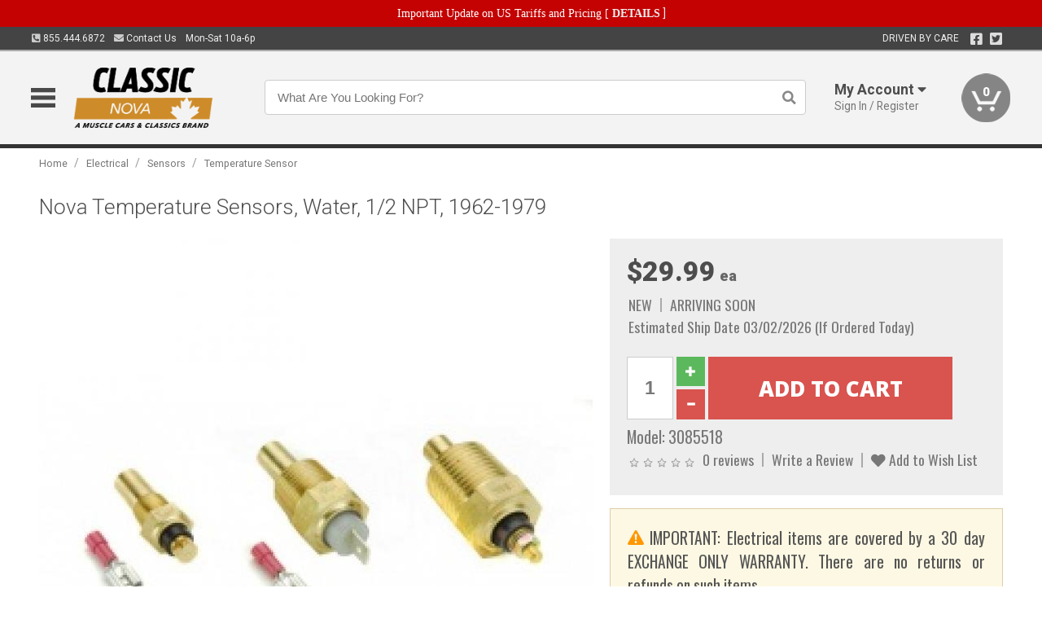

--- FILE ---
content_type: text/html; charset=utf-8
request_url: https://www.classicnova.ca/electrical/sensors/temperature-sensor/nova-temperature-sensors-water-1-2-npt-1962-1979
body_size: 18017
content:
<!DOCTYPE html>
<html dir="ltr" lang="en">
<head>
<meta charset="UTF-8" />
<meta name="viewport" content="width=device-width, initial-scale=1.0, maximum-scale=1.0, user-scalable=no" />
<title>Nova Temperature Sensors, Water, 1/2 NPT, 1962-1979 | Classic Nova</title>
<base href="https://www.classicnova.ca/" />

<meta property="og:title" content="Nova Temperature Sensors, Water, 1/2 NPT, 1962-1979 | Classic Nova" />
<meta property="og:description" content="Model 3085518 - Nova Temperature Sensors, Water, 1/2 NPT, 1962-1979 - Range: 0-300&deg ?? F ( 0-150&deg ?? C ) Resolution: 1&deg ?? F ( 1&deg ?? C ) 1/2 NPT" />
<meta property="og:type" content="website" />
<meta property="og:url" content="https://www.classicnova.ca/electrical/sensors/temperature-sensor/nova-temperature-sensors-water-1-2-npt-1962-1979" />
<meta property="og:image" content="https://www.classicnova.ca/image/cache/c33762048af67e0a972a905e4b16161a/56e7e51e749ed5ea76432d570397a092.jpg" />
<meta property="og:image:width" content="630" />
<meta property="og:image:height" content="630" />
<meta property="og:image:type" content="image/jpeg" />
			
<meta name="description" content="Model 3085518 - Nova Temperature Sensors, Water, 1/2 NPT, 1962-1979 - Range: 0-300&deg ?? F ( 0-150&deg ?? C ) Resolution: 1&deg ?? F ( 1&deg ?? C ) 1/2 NPT" />
<link href="https://www.classicnova.ca/image/data/favicon.png" rel="icon" />
<link href="https://www.classicnova.ca/electrical/sensors/temperature-sensor/nova-temperature-sensors-water-1-2-npt-1962-1979" rel="canonical" />
<link href="https://fonts.googleapis.com/css2?family=Open+Sans:wght@300;400;600;700;800&family=Oswald:wght@400;500&family=Roboto:wght@300;400;700;900&display=swap" rel="stylesheet">
<script type="text/javascript"> if (!window.console) console = {log: function() {}}; </script>


<script type="text/javascript" src="catalog/view/javascript/jquery/jquery.1.12.4.min.js?v=1731114227"></script>
<script type="text/javascript" src="catalog/view/javascript/jquery/jquery-migrate-1.4.1.min.js?v=1731114227"></script>
<script type="text/javascript" src="catalog/view/javascript/jquery/jquery-ui/jquery-ui.1.11.4.min.js?v=1731114227"></script>
<script type="text/javascript" src="catalog/view/javascript/jquery/tabs.js?v=1731114227"></script>
<script type="text/javascript" src="catalog/view/javascript/fancybox-3.2.5/dist/jquery.fancybox.min.js?v=1731114227"></script>
<script type="text/javascript" src="catalog/view/theme/c7/js/countdown/jquery.plugin.js?v=1731114227"></script>
<script type="text/javascript" src="catalog/view/theme/c7/js/countdown/jquery.countdown.js?v=1731114227"></script>
<script type="text/javascript" src="catalog/view/theme/c7/js/flex/jquery.flexslider.js?v=1731114227"></script>
<script type="text/javascript" src="catalog/view/javascript/rateyo/jquery.rateyo.min.js?v=1731114227"></script>
<script type="text/javascript" src="catalog/view/javascript/common.js?v=1737762333"></script>
<script type="text/javascript" src="catalog/view/javascript/jquery/jquery.cookie.js?v=1731114227"></script>
<script type="text/javascript" src="catalog/view/theme/c7/js/custom.js?v=1731114227"></script>
<script type="text/javascript" src="catalog/view/theme/c7/js/jquery.sticky.js?v=1731114227"></script>
<script type="text/javascript" src="catalog/view/supermenu/supermenu-responsive.js?v=1731114227"></script>
<script type="text/javascript" src="catalog/view/supermenu/jquery.hoverIntent.minified.js?v=1731114227"></script>
<script type="text/javascript" src="catalog/view/javascript/Slidebars-2.0.2/dist/slidebars.js?v=1731114227"></script>
<script type="text/javascript" src="catalog/view/theme/c7/js/slidebars_init.js?v=1728367545"></script>
<script type="text/javascript" src="catalog/view/javascript/jquery/tabs-scroll.js?v=1731114227"></script>
<script type="text/javascript" src="catalog/view/javascript/modal/jquery.modal.min.js?v=1731114227"></script>
<script type="text/javascript" src="catalog/view/javascript/select2/js/select2.min.js?v=1731114227"></script>

<!--[if lte IE 8]>
        <link rel="stylesheet" type="text/css" href="catalog/view/theme/c7/stylesheet/ie.css" />
<![endif]-->


<link rel="stylesheet" type="text/css" href="catalog/view/javascript/jquery/jquery-ui/jquery-ui.1.11.4.smoothness.css?v=1731114227" media="screen" />
<link rel="stylesheet" type="text/css" href="catalog/view/theme/c7/js/flex/flexslider.css?v=1731114227" media="screen" />
<link rel="stylesheet" type="text/css" href="catalog/view/stylesheet/universal.css?v=1763170257" media="screen" />
<link rel="stylesheet" type="text/css" href="resources/external/classic-081711.css?v=1731114227" media="screen" />
<link rel="stylesheet" type="text/css" href="catalog/view/theme/c7/stylesheet/stylesheet.css?v=1769026232" media="screen" />
<link rel="stylesheet" type="text/css" href="catalog/view/theme/c7/stylesheet/responsive.css?v=1731114227" media="screen" />
<link rel="stylesheet" type="text/css" href="catalog/view/theme/c7/stylesheet/font-awesome.min.css?v=1731114227" media="screen" />
<link rel="stylesheet" type="text/css" href="catalog/view/theme/c7/stylesheet/zuma.css?v=1769026232" media="screen" />
<link rel="stylesheet" type="text/css" href="catalog/view/theme/c7_restoration/stylesheet/child.css?v=1728367545" media="screen" />
<link rel="stylesheet" type="text/css" href="catalog/view/javascript/rateyo/jquery.rateyo.min.css?v=1731114227" media="screen" />
<link rel="stylesheet" type="text/css" href="catalog/view/javascript/fancybox-3.2.5/dist/jquery.fancybox.min.css?v=1731114227" media="screen" />
<link rel="stylesheet" type="text/css" href="catalog/view/supermenu/supermenu.css?v=1731114227" media="screen" />
<link rel="stylesheet" type="text/css" href="catalog/view/javascript/Slidebars-2.0.2/dist/slidebars.css?v=1731114227" media="screen" />
<link rel="stylesheet" type="text/css" href="catalog/view/javascript/modal/jquery.modal.css?v=1731114227" media="screen" />
<link rel="stylesheet" type="text/css" href="catalog/view/javascript/select2/css/select2.css?v=1731114227" media="screen" />

<style type="text/css">

.mega_menu > ul > li:hover a {color:#991F19; }
.mega_menu,.mega_menu ul .search_bar ul input,#menu{background:#991F19; }
		.mega_menu ul .search_bar       :hover .fa.icon-search{color:#991F19; }
.box-product > div .cart input, .product-grid > div .cart input, .product-grid > div .cart a.button,.product-list .cart .button,.product-info .cart .button {background:#252525; border-color:#252525; border-color:#252525; border-color:#252525; }
.product-grid > div:hover .compare, .box-product > div:hover .compare,.product-info .cart > div > a.prdcompare,.product-list .compare { display:none;} .box-product .wishlist a, .product-grid .wishlist a{ border:none;} .box-product .wishlist, .product-grid .wishlist{ width:100%;}
.box-product .price .saveribbon, .product-grid .price .saveribbon,.product-list .saveribbon {display:none;}
.discount_timer,.count_holder_small,#ProductPage1{ display:none; visibility:hidden;}
		html,body{background-color:#FFFFFF;}
    	#toppanel #search{ display:block;}
	#toppanel .headeblock{ display:none;}
	@media screen and (max-width: 768px) {
		.mega_menu .mobile_button, .mega_menu .fa.icon-align-justify{ top:0px;}
		.mega_menu > ul{ padding:0px;}
	}

</style>
<!--[if IE 7]>
<link rel="stylesheet" type="text/css" href="catalog/view/supermenu/supermenuie7.css" />
<![endif]-->
<!--[if lt IE 7]>
<link rel="stylesheet" type="text/css" href="catalog/view/supermenu/supermenuie6.css" />
<![endif]-->
<style type="text/css">
 #supermenu ul li a.tll, #supermenu-mobile ul li div .withchild a.theparent { font-size: 14px; }
 #supermenu ul li div a, #supermenu-mobile ul li div .withchild > ul li a { font-size: 12px !important; }
 #supermenu, #supermenu-mobile { 
    background-color:#ad0a0a;
    background-image: -webkit-gradient(linear, 0% 0%, 0% 100%, from(#ad0a0a), to(#ad0a0a));
    background-image: -webkit-linear-gradient(top, #ad0a0a, #ad0a0a); 
    background-image: -moz-linear-gradient(top, #ad0a0a, #ad0a0a);
    background-image: -ms-linear-gradient(top, #ad0a0a, #ad0a0a);
    background-image: -o-linear-gradient(top, #ad0a0a, #ad0a0a);
 }
 #supermenu ul li div.bigdiv, #supermenu-mobile ul li div.bigdiv { background: #fff; }
 #supermenu ul li div.bigdiv.withflyout > .withchildfo > .flyouttoright { background: #edefef; }
</style>




<meta name="google-site-verification" content="ivxlt0tpOntmxv470zNY36Gvs6VXWPjeXjmOeVndiCs" />
					<!-- Global site tag (gtag.js) - Google Analytics -->
					<script async src="https://www.googletagmanager.com/gtag/js?id=UA-50113768-15"></script>
					<script>
						window.dataLayer = window.dataLayer || [];
						function gtag(){dataLayer.push(arguments);}
						gtag("js", new Date());
						
					gtag("config", "UA-50113768-15");
					gtag("config", "AW-11307946644");
					gtag("event", "view_item", {"items":[{"id":"3085518","name":"Nova Temperature Sensors, Water, 1\/2 NPT, 1962-1979","price":29.99,"google_business_vertical":"retail"}]});
					</script>
							
<script src="https://www.google.com/recaptcha/api.js?onload=captchaLoaded&render=explicit" async defer></script></head>
<body class="boxed pre-init ymm-hb">
<div id="slidebar-left" off-canvas="sidebar-nav left overlay" style="display:none">
  <div class="slidebar-scroll-container">
    <ul class="parents mobile_menu">
      <li class="section">
        <a class="telephone" href="tel:8554446872">We are here to help!<br><span>855.444.6872</span></a>
        <div class="sidebar-close js-close-any">&times;</div>
      </li>
                <li class="section home">
            <a href="/">Home</a>
                      </li>
                <li class="parent">
            <a href="https://www.classicnova.ca/branded-merchandise">Branded Merchandise</a>
                        <span class="toggle"></span>
            <ul class="children">
              <li><a href="https://www.classicnova.ca/branded-merchandise/bags-backpacks">Bags &amp; Backpacks</a></li><li><a href="https://www.classicnova.ca/branded-merchandise/glassware">Glassware</a></li><li><a href="https://www.classicnova.ca/branded-merchandise/key-chains-pens">Key Chains &amp; Pens</a></li>            </ul>
                      </li>
                <li class="parent">
            <a href="https://www.classicnova.ca/holiday-gifts">Holiday Gifts</a>
                        <span class="toggle"></span>
            <ul class="children">
              <li><a href="https://www.classicnova.ca/holiday-gifts/apparel-3056">Apparel</a></li><li><a href="https://www.classicnova.ca/holiday-gifts/books-manuals-dvd-3086">Books, Manuals &amp; DVD</a></li><li><a href="https://www.classicnova.ca/holiday-gifts/decor-office-3057">Decor &amp; Office</a></li><li><a href="https://www.classicnova.ca/holiday-gifts/garage-storage-3095">Garage &amp; Storage</a></li><li><a href="https://www.classicnova.ca/holiday-gifts/glassware-kitchen-3063">Glassware &amp; Kitchen</a></li><li><a href="https://www.classicnova.ca/holiday-gifts/models-collectibles-3072">Models &amp; Collectibles</a></li><li><a href="https://www.classicnova.ca/holiday-gifts/personal-leisure-3073">Personal &amp; Leisure</a></li><li><a href="https://www.classicnova.ca/holiday-gifts/travel-outdoors-3080">Travel &amp; Outdoors</a></li>            </ul>
                      </li>
                <li class="parent">
            <a href="https://www.classicnova.ca/brakes">Brakes</a>
                        <span class="toggle"></span>
            <ul class="children">
              <li><a href="https://www.classicnova.ca/brakes/booster">Booster</a></li><li><a href="https://www.classicnova.ca/brakes/brake-tools">Brake Tools</a></li><li><a href="https://www.classicnova.ca/brakes/disc-brake-conversion-kits">Disc Brake Conversion Kits</a></li><li><a href="https://www.classicnova.ca/brakes/disc-brakes">Disc Brakes</a></li><li><a href="https://www.classicnova.ca/brakes/drum-brakes">Drum Brakes</a></li><li><a href="https://www.classicnova.ca/brakes/hoses-lines">Hoses & Lines</a></li><li><a href="https://www.classicnova.ca/brakes/master-cylinder-65">Master Cylinder</a></li><li><a href="https://www.classicnova.ca/brakes/parking-brakes">Parking Brakes</a></li>            </ul>
                      </li>
                <li class="parent">
            <a href="https://www.classicnova.ca/cooling">Cooling</a>
                        <span class="toggle"></span>
            <ul class="children">
              <li><a href="https://www.classicnova.ca/cooling/air-conditioning-1302">Air Conditioning</a></li><li><a href="https://www.classicnova.ca/cooling/blower-motor">Blower Motor</a></li><li><a href="https://www.classicnova.ca/cooling/cooling-kits">Cooling Kits</a></li><li><a href="https://www.classicnova.ca/cooling/cooling-system-decal">Cooling System Decal</a></li><li><a href="https://www.classicnova.ca/cooling/core-support">Core Support</a></li><li><a href="https://www.classicnova.ca/cooling/expansion-tank">Expansion Tank</a></li><li><a href="https://www.classicnova.ca/cooling/fans-shrouds">Fans & Shrouds</a></li><li><a href="https://www.classicnova.ca/cooling/heater-box">Heater Box</a></li><li><a href="https://www.classicnova.ca/cooling/hoses">Hoses</a></li><li><a href="https://www.classicnova.ca/cooling/radiator">Radiator</a></li><li><a href="https://www.classicnova.ca/cooling/temperature-sender">Temperature Sender</a></li><li><a href="https://www.classicnova.ca/cooling/thermostat">Thermostat</a></li><li><a href="https://www.classicnova.ca/cooling/water-pump">Water Pump</a></li>            </ul>
                      </li>
                <li class="parent">
            <a href="https://www.classicnova.ca/driveline">Driveline</a>
                        <span class="toggle"></span>
            <ul class="children">
              <li><a href="https://www.classicnova.ca/driveline/automatic-transmission">Automatic Transmission</a></li><li><a href="https://www.classicnova.ca/driveline/differential">Differential</a></li><li><a href="https://www.classicnova.ca/driveline/drive-axle-shafts">Drive &amp; Axle Shafts</a></li><li><a href="https://www.classicnova.ca/driveline/manual-transmission">Manual Transmission</a></li><li><a href="https://www.classicnova.ca/driveline/shifters">Shifters</a></li>            </ul>
                      </li>
                <li class="parent">
            <a href="https://www.classicnova.ca/electrical">Electrical</a>
                        <span class="toggle"></span>
            <ul class="children">
              <li><a href="https://www.classicnova.ca/electrical/electrical-conversion-parts">Electrical Conversion Parts</a></li><li><a href="https://www.classicnova.ca/electrical/engine-compartment">Engine Compartment</a></li><li><a href="https://www.classicnova.ca/electrical/fuses-flashers-circuit-breakers">Fuses, Flashers &amp; Circuit Breakers</a></li><li><a href="https://www.classicnova.ca/electrical/ground-straps">Ground Straps</a></li><li><a href="https://www.classicnova.ca/electrical/horns">Horns</a></li><li><a href="https://www.classicnova.ca/electrical/light-bulbs">Light Bulbs</a></li><li><a href="https://www.classicnova.ca/electrical/modules">Modules</a></li><li><a href="https://www.classicnova.ca/electrical/motors">Motors</a></li><li><a href="https://www.classicnova.ca/electrical/relays-resistors">Relays &amp; Resistors</a></li><li><a href="https://www.classicnova.ca/electrical/sensors">Sensors</a></li><li><a href="https://www.classicnova.ca/electrical/solenoids">Solenoids</a></li><li><a href="https://www.classicnova.ca/electrical/switches">Switches</a></li><li><a href="https://www.classicnova.ca/electrical/wiring-harness">Wiring Harness</a></li>            </ul>
                      </li>
                <li class="parent">
            <a href="https://www.classicnova.ca/engine">Engine</a>
                        <span class="toggle"></span>
            <ul class="children">
              <li><a href="https://www.classicnova.ca/engine/air-intake">Air Intake</a></li><li><a href="https://www.classicnova.ca/engine/cables">Cables</a></li><li><a href="https://www.classicnova.ca/engine/camshaft-valve-train">Camshaft &amp; Valve Train</a></li><li><a href="https://www.classicnova.ca/engine/complete-engine">Complete Engine</a></li><li><a href="https://www.classicnova.ca/engine/emissions">Emissions</a></li><li><a href="https://www.classicnova.ca/engine/engine-belts">Engine Belts</a></li><li><a href="https://www.classicnova.ca/engine/engine-block-related">Engine Block &amp; Related</a></li><li><a href="https://www.classicnova.ca/engine/engine-decals">Engine Decals</a></li><li><a href="https://www.classicnova.ca/engine/engine-dress-up">Engine Dress-Up</a></li><li><a href="https://www.classicnova.ca/engine/engine-gasket-sets">Engine Gasket Sets</a></li><li><a href="https://www.classicnova.ca/engine/engine-hardware">Engine Hardware</a></li><li><a href="https://www.classicnova.ca/engine/engine-mounts">Engine Mounts</a></li><li><a href="https://www.classicnova.ca/engine/fuel-system">Fuel System</a></li><li><a href="https://www.classicnova.ca/engine/oil-related">Oil Related</a></li><li><a href="https://www.classicnova.ca/engine/pulleys">Pulleys</a></li><li><a href="https://www.classicnova.ca/engine/valve-covers">Valve Covers</a></li>            </ul>
                      </li>
                <li class="parent">
            <a href="https://www.classicnova.ca/exhaust">Exhaust</a>
                        <span class="toggle"></span>
            <ul class="children">
              <li><a href="https://www.classicnova.ca/exhaust/catalytic-converter">Catalytic Converter</a></li><li><a href="https://www.classicnova.ca/exhaust/exhaust-hardware">Exhaust Hardware</a></li><li><a href="https://www.classicnova.ca/exhaust/exhaust-manifold">Exhaust Manifold</a></li><li><a href="https://www.classicnova.ca/exhaust/exhaust-pipes">Exhaust Pipes</a></li><li><a href="https://www.classicnova.ca/exhaust/exhaust-systems">Exhaust Systems</a></li><li><a href="https://www.classicnova.ca/exhaust/exhaust-tips-bezels">Exhaust Tips &amp; Bezels</a></li><li><a href="https://www.classicnova.ca/exhaust/exhaust-wrap-paint">Exhaust Wrap &amp; Paint</a></li><li><a href="https://www.classicnova.ca/exhaust/headers">Headers</a></li><li><a href="https://www.classicnova.ca/exhaust/mufflers">Mufflers</a></li><li><a href="https://www.classicnova.ca/exhaust/side-exhaust">Side Exhaust</a></li>            </ul>
                      </li>
                <li class="parent">
            <a href="https://www.classicnova.ca/exterior">Exterior</a>
                        <span class="toggle"></span>
            <ul class="children">
              <li><a href="https://www.classicnova.ca/exterior/antennas">Antennas</a></li><li><a href="https://www.classicnova.ca/exterior/body-fasteners-shims">Body Fasteners &amp; Shims</a></li><li><a href="https://www.classicnova.ca/exterior/convertible">Convertible</a></li><li><a href="https://www.classicnova.ca/exterior/door-395">Door</a></li><li><a href="https://www.classicnova.ca/exterior/emblems-decals">Emblems &amp; Decals</a></li><li><a href="https://www.classicnova.ca/exterior/exterior-protection">Exterior Protection</a></li><li><a href="https://www.classicnova.ca/exterior/fender-quarter-louvers">Fender &amp; Quarter Louvers</a></li><li><a href="https://www.classicnova.ca/exterior/front-rear-bumpers">Front &amp; Rear Bumpers</a></li><li><a href="https://www.classicnova.ca/exterior/gas-door">Gas Door</a></li><li><a href="https://www.classicnova.ca/exterior/glass-window">Glass &amp; Window</a></li><li><a href="https://www.classicnova.ca/exterior/grilles">Grilles</a></li><li><a href="https://www.classicnova.ca/exterior/hood-cowl">Hood & Cowl</a></li><li><a href="https://www.classicnova.ca/exterior/license-plates-frames">License Plates &amp; Frames</a></li><li><a href="https://www.classicnova.ca/exterior/lights">Lights</a></li><li><a href="https://www.classicnova.ca/exterior/mirrors">Mirrors</a></li><li><a href="https://www.classicnova.ca/exterior/moldings">Moldings</a></li><li><a href="https://www.classicnova.ca/exterior/replacement-body-panels">Replacement Body Panels</a></li><li><a href="https://www.classicnova.ca/exterior/roof-panels-t-tops">Roof Panels &amp; T-Tops</a></li><li><a href="https://www.classicnova.ca/exterior/trunk-cargo-467">Trunk &amp; Cargo</a></li><li><a href="https://www.classicnova.ca/exterior/windshield-wiper-washer">Windshield Wiper &amp; Washer</a></li>            </ul>
                      </li>
                <li class="parent">
            <a href="https://www.classicnova.ca/interior">Interior</a>
                        <span class="toggle"></span>
            <ul class="children">
              <li><a href="https://www.classicnova.ca/interior/accessories">Accessories</a></li><li><a href="https://www.classicnova.ca/interior/audio">Audio</a></li><li><a href="https://www.classicnova.ca/interior/carpet-insulation">Carpet &amp; Insulation</a></li><li><a href="https://www.classicnova.ca/interior/console">Console</a></li><li><a href="https://www.classicnova.ca/interior/dash">Dash</a></li><li><a href="https://www.classicnova.ca/interior/door-window">Door &amp; Window</a></li><li><a href="https://www.classicnova.ca/interior/gauges-608">Gauges</a></li><li><a href="https://www.classicnova.ca/interior/glove-box">Glove Box</a></li><li><a href="https://www.classicnova.ca/interior/headliners-sail-panels">Headliners &amp; Sail Panels</a></li><li><a href="https://www.classicnova.ca/interior/kick-panels-related">Kick Panels &amp; Related</a></li><li><a href="https://www.classicnova.ca/interior/lights-622">Lights</a></li><li><a href="https://www.classicnova.ca/interior/mirrors-633">Mirrors</a></li><li><a href="https://www.classicnova.ca/interior/package-tray">Package Tray</a></li><li><a href="https://www.classicnova.ca/interior/pedals-pads">Pedals & Pads</a></li><li><a href="https://www.classicnova.ca/interior/rear-compartment">Rear Compartment</a></li><li><a href="https://www.classicnova.ca/interior/roof-panel">Roof Panel</a></li><li><a href="https://www.classicnova.ca/interior/screws-fasteners">Screws &amp; Fasteners</a></li><li><a href="https://www.classicnova.ca/interior/seat-belts">Seat Belts</a></li><li><a href="https://www.classicnova.ca/interior/seats">Seats</a></li><li><a href="https://www.classicnova.ca/interior/sunvisors">Sunvisors</a></li><li><a href="https://www.classicnova.ca/interior/trim-panels">Trim Panels</a></li><li><a href="https://www.classicnova.ca/interior/wheel-column">Wheel &amp; Column</a></li>            </ul>
                      </li>
                <li class="parent">
            <a href="https://www.classicnova.ca/steering">Steering</a>
                        <span class="toggle"></span>
            <ul class="children">
              <li><a href="https://www.classicnova.ca/steering/control-valve-related">Control Valve &amp; Related</a></li><li><a href="https://www.classicnova.ca/steering/idler-arms">Idler Arms</a></li><li><a href="https://www.classicnova.ca/steering/pitman-arm">Pitman Arm</a></li><li><a href="https://www.classicnova.ca/steering/rack-pinion">Rack &amp; Pinion</a></li><li><a href="https://www.classicnova.ca/steering/relay-rod-drag-link">Relay Rod &amp; Drag Link</a></li><li><a href="https://www.classicnova.ca/steering/steering-arms">Steering Arms</a></li><li><a href="https://www.classicnova.ca/steering/steering-boxes-related">Steering Boxes &amp; Related</a></li><li><a href="https://www.classicnova.ca/steering/steering-cylinder-related">Steering Cylinder &amp; Related</a></li><li><a href="https://www.classicnova.ca/steering/steering-hoses-related">Steering Hoses &amp; Related</a></li><li><a href="https://www.classicnova.ca/steering/steering-kits">Steering Kits</a></li><li><a href="https://www.classicnova.ca/steering/steering-pumps-related">Steering Pumps &amp; Related</a></li><li><a href="https://www.classicnova.ca/steering/tie-rod-ends-related">Tie Rod Ends &amp; Related</a></li>            </ul>
                      </li>
                <li class="parent">
            <a href="https://www.classicnova.ca/suspension">Suspension</a>
                        <span class="toggle"></span>
            <ul class="children">
              <li><a href="https://www.classicnova.ca/suspension/rear-suspension-related">Rear Suspension &amp; Related</a></li><li><a href="https://www.classicnova.ca/suspension/air-ride-kits">Air Ride Kits</a></li><li><a href="https://www.classicnova.ca/suspension/body-mounts-related">Body Mounts &amp; Related</a></li><li><a href="https://www.classicnova.ca/suspension/control-arms">Control Arms</a></li><li><a href="https://www.classicnova.ca/suspension/frame">Frame</a></li><li><a href="https://www.classicnova.ca/suspension/front-suspension-related">Front Suspension &amp; Related</a></li><li><a href="https://www.classicnova.ca/suspension/performance-suspension-kits">Performance Suspension Kits</a></li><li><a href="https://www.classicnova.ca/suspension/shock-absorbers">Shock Absorbers</a></li><li><a href="https://www.classicnova.ca/suspension/springs">Springs</a></li><li><a href="https://www.classicnova.ca/suspension/strut-rods">Strut Rods</a></li><li><a href="https://www.classicnova.ca/suspension/sway-bars">Sway Bars</a></li>            </ul>
                      </li>
                <li class="parent">
            <a href="https://www.classicnova.ca/weatherstrip">Weatherstrip</a>
                        <span class="toggle"></span>
            <ul class="children">
              <li><a href="https://www.classicnova.ca/weatherstrip/body-seals">Body Seals</a></li><li><a href="https://www.classicnova.ca/weatherstrip/body-weatherstrip">Body Weatherstrip</a></li><li><a href="https://www.classicnova.ca/weatherstrip/body-weatherstrip-kits">Body Weatherstrip Kits</a></li><li><a href="https://www.classicnova.ca/weatherstrip/convertible-top-weatherstrip-932">Convertible Top Weatherstrip</a></li><li><a href="https://www.classicnova.ca/weatherstrip/universal-3108">Universal</a></li><li><a href="https://www.classicnova.ca/weatherstrip/weatherstrip-installation">Weatherstrip Installation</a></li><li><a href="https://www.classicnova.ca/weatherstrip/windowfelt-kits">Windowfelt Kits</a></li>            </ul>
                      </li>
                <li class="parent">
            <a href="https://www.classicnova.ca/wheels">Wheels</a>
                        <span class="toggle"></span>
            <ul class="children">
              <li><a href="https://www.classicnova.ca/wheels/spare-tire">Spare Tire</a></li><li><a href="https://www.classicnova.ca/wheels/stock-custom-wheels">Stock &amp; Custom Wheels</a></li><li><a href="https://www.classicnova.ca/wheels/tires">Tires</a></li><li><a href="https://www.classicnova.ca/wheels/wheel-tire-sets">Wheel &amp; Tire Sets</a></li><li><a href="https://www.classicnova.ca/wheels/wheel-accessories">Wheel Accessories</a></li><li><a href="https://www.classicnova.ca/wheels/wheel-bearings-related">Wheel Bearings &amp; Related</a></li>            </ul>
                      </li>
                <li class="parent">
            <a href="https://www.classicnova.ca/apparel">Apparel</a>
                        <span class="toggle"></span>
            <ul class="children">
              <li><a href="https://www.classicnova.ca/apparel/children">Children</a></li><li><a href="https://www.classicnova.ca/apparel/mens">Mens</a></li>            </ul>
                      </li>
                <li class="parent">
            <a href="https://www.classicnova.ca/lifestyle">Lifestyle</a>
                        <span class="toggle"></span>
            <ul class="children">
              <li><a href="https://www.classicnova.ca/lifestyle/books-manuals-dvd">Books, Manuals, &amp; DVD</a></li><li><a href="https://www.classicnova.ca/lifestyle/car-care-protection-tools">Car Care, Protection &amp; Tools</a></li><li><a href="https://www.classicnova.ca/lifestyle/decor-office">Decor &amp; Office</a></li><li><a href="https://www.classicnova.ca/lifestyle/glassware-kitchen">Glassware &amp; Kitchen</a></li><li><a href="https://www.classicnova.ca/lifestyle/models-collectibles">Models &amp; Collectibles</a></li><li><a href="https://www.classicnova.ca/lifestyle/personal-leisure">Personal &amp; Leisure</a></li><li><a href="https://www.classicnova.ca/lifestyle/travel-outdoors">Travel &amp; Outdoors</a></li><li><a href="https://www.classicnova.ca/lifestyle/vehicle-accessories-addons">Vehicle Accessories &amp; Addons</a></li>            </ul>
                      </li>
          </ul>
  </div>
</div><div class="modal-overlay"></div>
<div id="canvas-container" canvas="container">
<div id="topbar" class="low">
	<div id="header_top">
<style type="text/css">
	#ultimate_banners-17 p {
		margin: 0;
	}
	#ultimate_banners-17 {
		position: relative;
					background: #C40202;
													padding: 5px 0px 5px 25px;
					}
	</style>

<div id="ultimate_banners-17">
		<p style="text-align: center;"><span style="background-color: initial; color: rgb(255, 255, 255); font-family: Tahoma; font-size: 14px;">Important Update on US Tariffs and Pricing</span><span style="background-color: initial; color: rgb(255, 255, 255); font-family: Tahoma; font-size: 14px; font-weight: 700;">&nbsp;</span><span style="color: rgb(255, 255, 255);"><span style="box-sizing: border-box; font-family: Arial, Gadget, sans-serif; font-size: 12px; font-style: normal; font-variant-ligatures: normal; font-variant-caps: normal; letter-spacing: normal; orphans: 2; text-align: center; text-indent: 0px; text-transform: none; white-space: normal; widows: 2; word-spacing: 0px; -webkit-text-stroke-width: 0px; text-decoration-thickness: initial; text-decoration-style: initial; text-decoration-color: initial; float: none; display: inline !important;"><span style="box-sizing: border-box; font-family: Tahoma; font-size: 14px;">[&nbsp;</span></span><a href="important-update-US-Tariffs-Pricing" style="background-image: initial; background-position: 0px 0px; background-size: initial; background-repeat: initial; background-attachment: initial; background-origin: initial; background-clip: initial; box-sizing: border-box; text-decoration: none; cursor: pointer; font-size: 12px; font-style: normal; font-variant-ligatures: normal; font-variant-caps: normal; letter-spacing: normal; orphans: 2; text-align: center; text-indent: 0px; text-transform: none; white-space: normal; widows: 2; word-spacing: 0px; -webkit-text-stroke-width: 0px; font-family: Tahoma; font-weight: bold;"><span style="font-size: 14px;">DETAILS</span></a><span style="font-size: 14px;">&nbsp;]</span></span></p></div>

<script type="text/javascript">
	function closeBanner(id,self) {
		element = $(self);
		$.get('index.php?route=module/ultimate_banners/closeBanner&id=' + id, function(data) {
			if (data) {
				alert(data);
			} else {
				var topBarHeight = $("#topbar")[0].getBoundingClientRect().bottom - $("#topbar")[0].getBoundingClientRect().top;
				var parentHeight = element.parent()[0].getBoundingClientRect().bottom - element.parent()[0].getBoundingClientRect().top;
				topBarHeight -= parentHeight;
				$('#header').animate({'padding-top':topBarHeight},400);
   				$("#supermenu-wrapper").unstick().sticky({ topSpacing: topBarHeight });
				element.parent().slideUp(400);
			}
		});
	}
</script></div>
	<div class="wrapper table">
		<div class="left">
			<span class="cell"><a class="telephone" data-tel="855.444.6872" href="tel:8554446872"><i class="fas fa-phone-square-alt"></i> 855.444.6872</a></span>
			<span class="cell"><a class="contact" href="https://www.classicnova.ca/contact"><i class="fas fa-envelope"></i> Contact Us</a></span>
			<span class="cell hours">Mon-Sat 10a-6p </span>
		</div>
				<div class="right"><span class="cell chat-cell" style="display: none" id="chat-status"></span> <span class="cell tagline">DRIVEN BY CARE</span><span class="cell social"><a target="_blank" title="Facebook" href="https://www.facebook.com/musclecarsandclassics"><i class="fab fa-facebook-square"></i></a> <a target="_blank" title="Twitter" href="https://twitter.com/canadamusclecar"><i class="fab fa-twitter-square"></i></a></span>





		<span class="cell"></div>
	</div>
</div>
<div id="header">
	<div class="wrapper clearafter">
		<ul class="nav">
			<li class="left" id="hamburger"><img loading="lazy" width="30" height="24" src="/image/icons/mobile-30-24-blk.png" /></li>
			<li class="left nav-logo min" id="logo"><a href="/"><img loading="lazy" width="234" height="86" src="https://www.classicnova.ca/image/cache/c6e7eed9a08e012a605a3c49f2ef6fca/84bbee30659895f834469c74bf7e2a8f.png" title="Classic Nova" alt="Classic Nova" /></a></li>
			<li class="nav-search nav-search-desktop"><input type="text" name="search" value="" placeholder="What Are You Looking For?" autocomplete="off"><i class="fas fa-search"></i></li>
			<li class="nav-search nav-search-mobile"><input type="text" name="search" value="" placeholder="Search&hellip;" autocomplete="off"><i class="fas fa-search"></i></li>


			<li class="modal-wrapper min">
				<div class="overlay"></div>
									<span class="trigger account">
						<i class="mobile fas fa-user"></i><strong>My Account <i class="fas fa-caret-down"></i></strong><span class="light">Sign In / Register</span>
					</span>
					<div class="modal form">
						<div class="modal-close no-select">&times;</div>
						<form action="https://www.classicnova.ca/index.php?route=checkout/checkout_one" method="post" enctype="multipart/form-data">
							<div class="row left"><span class="heading">Sign In</span></div>
							<div class="row input-wrapper"><span class="label">Email</span><input name="email_login" type="text" autocomplete="off" /></div>
							<div class="row input-wrapper"><span class="label">Password</span><input name="password_login" type="password" autocomplete="off" /></div>
							<div class="row small"><a class="text-primary" href="https://www.classicnova.ca/index.php?route=account/forgotten">Forgot Password?</a></div>
							<div class="row"><a onclick="$(this).closest('form').submit()" class="button btn-primary">Sign In</a>
							<input name="redirect" value="https://www.classicnova.ca/electrical/sensors/temperature-sensor/nova-temperature-sensors-water-1-2-npt-1962-1979" type="hidden"></div>
								<div class="row"><a href="https://www.classicnova.ca/index.php?route=checkout/checkout_one">New user? Register here.</a></div>
						</form>
					</div>
							</li>

			<li class="nav-cart"><div id="cart">
  <div class="heading">
    <a href="/index.php?route=checkout/cart"><span id="cart-total"><span class="min">0</span></span></a></div>
  <div class="content">
    <div class="inner">
      <div class="empty">Your shopping cart is empty!</div>
      </div>
  </div>
</div></li>
		</ul>
	</div>
</div>

<div id="header_bottom"></div>
<div id="container">
<div id="container-inner">
<style id="dynamic-styles"></style>
<div class="white-wrapper">
  <div class="wrapper">
	
<style>
	table.attribute a { color: #AD0A0A; }
	table.attribute a:hover { color: #DD0D0D; }
</style>
		

<script type="application/ld+json">
{
  "@context": "http://schema.org",
  "@type": "BreadcrumbList",
  "itemListElement": [
  	  {
	    "@type": "ListItem",
	    "position": 1,
	    "item": {
	      "@id": "https://www.classicnova.ca/index.php?route=common/home",
	      "name": "Home"
	    }
	  },	  {
	    "@type": "ListItem",
	    "position": 2,
	    "item": {
	      "@id": "https://www.classicnova.ca/electrical",
	      "name": "Electrical"
	    }
	  },	  {
	    "@type": "ListItem",
	    "position": 3,
	    "item": {
	      "@id": "https://www.classicnova.ca/electrical/sensors",
	      "name": "Sensors"
	    }
	  },	  {
	    "@type": "ListItem",
	    "position": 4,
	    "item": {
	      "@id": "https://www.classicnova.ca/electrical/sensors/temperature-sensor",
	      "name": "Temperature Sensor"
	    }
	  }  ]
}
</script>
<script type="application/ld+json">
	{"@context":"https:\/\/schema.org\/","@type":"Product","name":"Nova Temperature Sensors, Water, 1\/2 NPT, 1962-1979","sku":"3085518","mpn":"670219102644","offers":{"@type":"Offer","url":"https:\/\/www.classicnova.ca\/electrical\/sensors\/temperature-sensor\/nova-temperature-sensors-water-1-2-npt-1962-1979","price":29.99,"priceValidUntil":"2027-02-01","priceCurrency":"CAD","itemCondition":"http:\/\/schema.org\/NewCondition","availability":"http:\/\/schema.org\/OnlineOnly"},"image":"https:\/\/www.classicnova.ca\/image\/cache\/c33762048af67e0a972a905e4b16161a\/549acf8c0fa4ca9706835004f9e9c0b6.jpg","description":"Range: 0-300&deg ?? F ( 0-150&deg ?? C ) Resolution: 1&deg ?? F ( 1&deg ?? C ) 1\/2 NPT","brand":{"@type":"Thing","name":"Dakota Digital"}}</script>
			
    <div class="breadcrumb">
            <a href="https://www.classicnova.ca/index.php?route=common/home">Home</a>
             / <a href="https://www.classicnova.ca/electrical">Electrical</a>
             / <a href="https://www.classicnova.ca/electrical/sensors">Sensors</a>
             / <a href="https://www.classicnova.ca/electrical/sensors/temperature-sensor">Temperature Sensor</a>
          </div>
        <div id="content">
      <div class="box">
        <div class="product-info">
          <h1 class="propage"><span>Nova Temperature Sensors, Water, 1/2 NPT, 1962-1979</span></h1>
                    <div class="upper-block-wrapper">
            <div class="left">
                          <div class="image"><a href="https://www.classicnova.ca/image/cache/c33762048af67e0a972a905e4b16161a/549acf8c0fa4ca9706835004f9e9c0b6.jpg" title="Nova Temperature Sensors, Water, 1/2 NPT, 1962-1979" data-fancybox="product_images"><img loading="lazy" width="680" height="680" src="https://www.classicnova.ca/image/cache/c33762048af67e0a972a905e4b16161a/948554499422c46e6270d0418fac8585.jpg" title="Nova Temperature Sensors, Water, 1/2 NPT, 1962-1979" alt="Nova Temperature Sensors, Water, 1/2 NPT, 1962-1979" id="image" /></a></div>
                                          <div class="image-additional">
                <a href="https://www.classicnova.ca/image/cache/823315e79dd509fa8d1f85d189f75e37/3c1d7dc93b7d0c752660fd0f6a173fbf.jpg" title="Nova Temperature Sensors, Water, 1/2 NPT, 1962-1979" data-fancybox="product_images"><img loading="lazy" width="60" height="60" src="https://www.classicnova.ca/image/cache/823315e79dd509fa8d1f85d189f75e37/e61a6e0c354c58ce556967e3ae2359c5.jpg" title="Nova Temperature Sensors, Water, 1/2 NPT, 1962-1979" alt="Nova Temperature Sensors, Water, 1/2 NPT, 1962-1979" /></a>              </div>
                          </div>
                        <div class="right right-top">
                                            <div class="price">
                            		      <div><span class="price-fixed"><span id="opu_price">$29.99<span class="uom"> ea</span></span></span></div>
                  <div class="paybright-widget-container"></div>                                                                      </div>
              
              
              <div class="stock">
                <div class="container"><span class="stock-info " >NEW</span><span class="stock-info " >ARRIVING SOON</span><span class="stock-info " >Estimated Ship Date 03/02/2026 (If Ordered Today)</span></div>
              </div>

              <div class="cart">
                <div>
                  <input type="hidden" name="product_id" size="2" value="3085518" />
                  <input type="text" name="quantity" value="1" />
                                    <div class="controls">
                    <div class="glyphicon-plus glyphicon btn-success btn" aria-hidden="true"></div>
                    <div class="glyphicon-minus glyphicon btn btn-danger" aria-hidden="true"></div>
                  </div>
                                    <input type="button" value="Add to Cart" id="button-cart" class="btn btn-danger" />
                </div>
              </div>
 
              <div class="description">
                <span>Model: <div id="supplier_part_numbers" style="display:none">293253 SEN-04-4 85-20843 85-293253-1</div>3085518</span><br />
              </div>
                            <div class="review">
                <div><span><img loading="lazy" width="83" height="15" src="catalog/view/theme/amazecart/image/stars-0.png" alt="0 reviews" />&nbsp;&nbsp;<a onclick="$('a[href=\'#tab-review\']').click();">0 reviews</a></span><span><a onclick="$('a[href=\'#tab-review\']').click();">Write a Review</a></span><span><a onclick="addToWishList('3085518');" class="prdwishlist"><i class="fas fa-heart"></i> Add to Wish List</a></span></div>
                                              </div>
            </div>
                                      <div class="right right-top alert alert-warning">
                <div class="info"><img loading="lazy" width="30" height="27" src="/image/icons/warning-30.png" style="height:18px; width: auto" /> IMPORTANT: Electrical items are covered by a 30 day EXCHANGE ONLY WARRANTY. There are no returns or refunds on such items.</div>
              </div>
                                    <div class="right right-bottom fitment-wrapper alert none-selected"><div class="fitment"><i class="fas fa-car"></i><div class="select-vehicle"><a class="link">Select a Vehicle</a> or refer to the Vehicle Fitment Tab below to verify that this part fits your vehicle.</div></div></div>            <div class="right right-bottom action-icons">
              <div class="tooltip shipping shipping_desc" title="This item ships at the standard ground rate."><img loading="lazy" width="100" height="50" class="icon" src="/image/icons/delivery_truck-50.png" /><span class="shipping_name">STANDARD<br>DELIVERY</span></div>
              <div class="tooltip pickup" title="Our inventory is stored in multiple warehouses. If you plan on picking up your order, please call us to ensure we have your product available on the day you plan on picking up. Orders ready for pickup must be picked up within 14 days."><img loading="lazy" width="63" height="50" class="icon" src="/image/icons/store_icon-50.png" /><span>STORE PICKUP<br>[More Info]</span></div>              <div><img loading="lazy" width="50" height="50" class="icon" src="/image/icons/question_mark-50.png" /><span><a href="tel:8554446872">CALL US<br>855.444.6872</a></span></div>
              <div id="product-chat-status"></div>
            </div>
          </div>
        </div>
        <div id="tabs" class="htabs clearafter"><a href="#tab-description">Description</a>
                    <a href="#tab-vehicle">Vehicle Fitment</a>
          
		 		 	 
                              <a href="#tab-review">Reviews (0)</a>
                    <a href="#tab-pquestion">Product Q&A </a>
                                    <a href="#tab-related">Related Products</a>
                    </div>
        <div id="tab-description" class="tab-content">Range: 0-300&deg ?? F ( 0-150&deg ?? C ) Resolution: 1&deg ?? F ( 1&deg ?? C ) 1/2 NPT</div>

 
    
 
  
				
        
                <div id="tab-vehicle" class="tab-content">
          <h2>Vehicle Fitment:</h2>
          <div class="info-box"><span class="far fa-lightbulb icon-lightbulb" style="font-size: 1.1em; padding-right: 2px"> </span> The Vehicle Fitment Guide is to be used as a general reference. The data has been provided by our suppliers and manufacturers and may contain errors or incorrect data.  Always refer to a professional to verify correct fitment for your vehicle.</div>
          <table class="attribute">
            <thead>
            <tr>
              <td class="fitment-make">Make</td>
              <td class="fitment-model">Model</td>
                            <td class="fitment-years">Years</td>
                                        </tr>
            </thead>
            <tbody>
                        <tr>
              <td class="fitment-make">Chevrolet</td>
              <td class="fitment-model">Chevy II</td>
                            <td class="fitment-years">1962 - 1968</td>
                                        </tr> 
                        <tr>
              <td class="fitment-make">Chevrolet</td>
              <td class="fitment-model">Nova</td>
                            <td class="fitment-years">1969 - 1979</td>
                                        </tr> 
                        </tbody>
          </table>
        </div>
        
                
                          <div id="tab-review" class="tab-content">
            <h2>Reviews:</h2>
            <div id="review"></div>
            <a id="review-title" class="closed button btn-info">Write a Review</a>
            <div id="review-form" class="cell-wrapper">
              <div class="cell">
                <div>
                  <strong><span class="required">*</span> Your Name:</strong>
                  <input type="text" name="name" value=""  />
                </div>
                <div>
                  <strong><span class="required">*</span> Email <small>(This will not be displayed)</small></strong>
                  <input type="text" name="email" value=""  />
                </div>
                <div>
                  <strong><span class="required">*</span> Rating:</strong>
                  <input type="hidden" value="" name="rating" />
                  <div id="rating"></div><div class="counter"></div>
                </div>
              </div>
              <div class="cell">
                <div>
                  <strong>Comments:</strong>
                  <textarea name="text"></textarea>
                </div>
                                <div class="captcha">
                  <div id="review-recaptcha" class="g-recaptcha"></div>
                </div>
                                <div id="review-submit"><a id="button-review" class="btn-disabled button">Submit Review</a></div>
              </div>
            </div>
          </div>
        
        <div id="tab-pquestion" class="tab-content contact-form">
          <div class="pquestion"></div> 
          <div id="ask"></div>
          <h2 id="ask-title">Ask a question about</h2>
          <div class="product-name">Nova Temperature Sensors, Water, 1/2 NPT, 1962-1979:</div>
                      <div class="content faq-form">
              <div class="section-label">Reason for Inquiry:</div>
              <div class="input-wrapper">
                <select name="faq_category_id[]" data-method="load_faq_category" data-placeholder="Please select a category"><option value=""></option><option value="72">Products</option><option value="73">Shipping</option><option value="*" class="italic">Something Else</option></select>              </div>
              <div class="message-wrapper"></div>
            </div>
                    <div id="question_form" class="cell-wrapper content enquiry-form hidden">
            <div class="cell">
              <div>
                <strong><span class="required">*</span> Your Name:</strong>
                <input type="text" data-name="name" value=""  />
              </div>
              <div>
                <strong><span class="required">*</span> Email <small>(This will not be displayed)</small></strong>
                <input type="text" data-name="email" value=""  />
              </div>
            </div>
            <div class="cell">
              <div>
                <strong>Question:</strong>
                <textarea data-name="enquiry"></textarea>
              </div>
                            <div class="captcha">
                <div id="pquestion-recaptcha" class="g-recaptcha"></div>
              </div>
                            <div id="pquestion-submit"><a id="button-ask" class="btn-disabled button">Ask Question</a></div>
            </div>
          </div>
        </div>        
                              <div id="tab-related" class="tab-content">
              <h2>Related Products</h2>
              <div class="module box-content">
                <div class="module-grid">
                                    <div class="module-grid-cell">
                                        <div class="image"><a href="https://www.classicnova.ca/american-autowire-1957-1975-chevrolet-pontiac-temperature-sending-unit-01513462?rpid=5030922"><img loading="lazy" width="450" height="375" src="https://www.classicnova.ca/image/cache/fc61294bfef8ce729356cd574ac4848d/d7651dbe85814802d21bb89e8b925f7b.jpg"  data-over="" data-out="https://www.classicnova.ca/image/cache/fc61294bfef8ce729356cd574ac4848d/d7651dbe85814802d21bb89e8b925f7b.jpg"  alt="American Autowire 1957-1975 Chevrolet / Pontiac Temperature Sending Unit 01513462" /></a></div>
                                          <div class="name"><a href="https://www.classicnova.ca/american-autowire-1957-1975-chevrolet-pontiac-temperature-sending-unit-01513462?rpid=5030922">American Autowire 1957-1975 Chevrolet / Pontiac Temperature Sending Unit 01513462</a></div>
                    <div class="extra">
                      <div><span>Model:</span> <span>5030922</span></div>
                      <div><span>Condition:</span> <span class="tooltip" title="">NEW</span></div>                    </div>
                                        <div class="price">
                                                                      $44.99 ea                                                                  </div>
                                        <div class="discount_timer">
                                          </div>
                                        <div class="cart"><input type="button" value="Add to Cart" onclick="addToCart('5030922');" class="button" /></div>
                  </div>
                                    <div class="module-grid-cell">
                                        <div class="image"><a href="https://www.classicnova.ca/camaro-coolant-temperature-sending-unit-wiring-harness-kit-1967-1969?rpid=2030370"><img loading="lazy" width="160" height="160" class="overlay" src="https://www.classicnova.ca/image/cache/d5532f2b4fddfb8ad5dc44f0f6ee0833/c6f3b9c68b36bd4baeaddad0ea759e62.png" /><img loading="lazy" width="450" height="375" src="https://www.classicnova.ca/image/cache/fc61294bfef8ce729356cd574ac4848d/4465d1538e5bcb0b4f37c36be2083a14.jpg"  data-over="" data-out="https://www.classicnova.ca/image/cache/fc61294bfef8ce729356cd574ac4848d/4465d1538e5bcb0b4f37c36be2083a14.jpg"  alt="American Autowire 1935-2026 Buick / Chevrolet / Oldsmobile / Pontiac Temperature Sender Unit Wire Repair Kit 34620" /></a></div>
                                          <div class="name"><a href="https://www.classicnova.ca/camaro-coolant-temperature-sending-unit-wiring-harness-kit-1967-1969?rpid=2030370">American Autowire 1935-2026 Buick / Chevrolet / Oldsmobile / Pontiac Temperature Sender Unit Wire Repair Kit 34620</a></div>
                    <div class="extra">
                      <div><span>Model:</span> <span>2030370</span></div>
                      <div><span>Condition:</span> <span class="tooltip" title="">NEW</span></div>                    </div>
                                        <div class="price">
                                                                      <span class="price-old">$32.99 kt</span> <span class="price-new">$31.19</span>
                        <div class="saveribbon">
                          5.5%                        </div>
                                                                  </div>
                                        <div class="discount_timer">
                                          </div>
                                        <div class="cart"><input type="button" value="Add to Cart" onclick="addToCart('2030370');" class="button" /></div>
                  </div>
                                    <div class="module-grid-cell">
                                        <div class="image"><a href="https://www.classicnova.ca/nova-coolant-temperature-sending-unit-cars-warning-lights-v8-1968?rpid=3085523"><img loading="lazy" width="450" height="375" src="https://www.classicnova.ca/image/cache/zoomentono_image-a-450x375.jpg"  data-over="" data-out="https://www.classicnova.ca/image/cache/zoomentono_image-a-450x375.jpg"  alt="American Autowire 1968 Chevrolet Temperature Sending Unit 01993426" /></a></div>
                                          <div class="name"><a href="https://www.classicnova.ca/nova-coolant-temperature-sending-unit-cars-warning-lights-v8-1968?rpid=3085523">American Autowire 1968 Chevrolet Temperature Sending Unit 01993426</a></div>
                    <div class="extra">
                      <div><span>Model:</span> <span>3085523</span></div>
                      <div><span>Condition:</span> <span class="tooltip" title="">NEW</span></div>                    </div>
                                        <div class="price">
                                                                      $44.99 ea                                                                  </div>
                                        <div class="discount_timer">
                                          </div>
                                        <div class="cart"><input type="button" value="Add to Cart" onclick="addToCart('3085523');" class="button" /></div>
                  </div>
                                    <div class="module-grid-cell">
                                        <div class="image"><a href="https://www.classicnova.ca/chevelle-coolant-temperature-sending-unit-threaded-connection-cars-gauges-v8?rpid=3085522"><img loading="lazy" width="450" height="375" src="https://www.classicnova.ca/image/cache/c33762048af67e0a972a905e4b16161a/6d017ff7f6980f71aa2d5d8c004bb3e2.jpg"  data-over="https://www.classicnova.ca/image/cache/823315e79dd509fa8d1f85d189f75e37/6d017ff7f6980f71aa2d5d8c004bb3e2.jpg" data-out="https://www.classicnova.ca/image/cache/c33762048af67e0a972a905e4b16161a/6d017ff7f6980f71aa2d5d8c004bb3e2.jpg"  alt="Chevelle Coolant Temperature Sending Unit, Threaded Connection, For Cars With Gauges, V8, 1969-1975" /></a></div>
                                          <div class="name"><a href="https://www.classicnova.ca/chevelle-coolant-temperature-sending-unit-threaded-connection-cars-gauges-v8?rpid=3085522">Chevelle Coolant Temperature Sending Unit, Threaded Connection, For Cars With Gauges, V8, 1969-1975</a></div>
                    <div class="extra">
                      <div><span>Model:</span> <span>3085522</span></div>
                      <div><span>Condition:</span> <span class="tooltip" title="">NEW</span></div>                    </div>
                                        <div class="price">
                                                                      $41.99 ea                                                                  </div>
                                        <div class="discount_timer">
                                          </div>
                                        <div class="cart"><input type="button" value="Add to Cart" onclick="addToCart('3085522');" class="button" /></div>
                  </div>
                                    <div class="module-grid-cell">
                                        <div class="image"><a href="https://www.classicnova.ca/temperature-sender-sensor-connector?rpid=4868939"><img loading="lazy" width="450" height="375" src="https://www.classicnova.ca/image/cache/d0bafab85a573ee2e3e9b8e40400fce7/073c9c2e56fd6c75281f3add44161732.jpg"  data-over="" data-out="https://www.classicnova.ca/image/cache/d0bafab85a573ee2e3e9b8e40400fce7/073c9c2e56fd6c75281f3add44161732.jpg"  alt="Temperature Sender / Sensor Connector" /></a></div>
                                          <div class="name"><a href="https://www.classicnova.ca/temperature-sender-sensor-connector?rpid=4868939">Temperature Sender / Sensor Connector</a></div>
                    <div class="extra">
                      <div><span>Model:</span> <span>4868939</span></div>
                      <div><span>Condition:</span> <span class="tooltip" title="">NEW</span></div>                    </div>
                                        <div class="price">
                                                                      $25.99 ea                                                                  </div>
                                        <div class="discount_timer">
                                          </div>
                                        <div class="cart"><input type="button" value="Add to Cart" onclick="addToCart('4868939');" class="button" /></div>
                  </div>
                                  </div>
              </div>
            </div>
                                    
              </div>
          </div>
    <script type="text/javascript">
	$('#button-cart').on('click', function() {
		if ($(this).hasClass('btn-disabled')) return;

		// dependent input
		var html = '';
		$('.product-info div.option').each( function() {
			if (this.id.indexOf('option-') !== -1) {
				html += '<input type="hidden" name="visible[' + this.id.split('option-')[1] + ']" value="' + $(this).is(':visible') + '" />';
			}
		});

		$.ajax({
			url: 'index.php?route=checkout/cart/add',
			type: 'post',
			data: $('.product-info input[type=\'text\'], .product-info input[type=\'hidden\'], .product-info input[type=\'radio\']:checked, .product-info input[type=\'checkbox\']:checked, .product-info select, .product-info textarea').add(html),
			dataType: 'json',
			success: function(json) {
				$('.success, .warning, .attention, information, .error, .alert-cart, #notification-fixed').remove();
				
				if (json['error']) {
					if (json['error']['quantity']) {
						$('.product-info div.cart').before('<div class="alert alert-danger alert-cart"><i class="fas fa-exclamation-circle icon-exclamation-sign"></i> ' + json['error']['quantity']['msg'] + '<button type="button" data-close="alert" class="close">×</button></div>');
						if (+json['error']['quantity']['value'] > 0) {
							$('input[name="quantity"]').val(json['error']['quantity']['value']);
						}
					}
					if (json['error']['option']) {
						for (i in json['error']['option']) {
							$('#option-' + i).after('<span class="error">' + json['error']['option'][i] + '</span>');
						}
					}
					if (json['error']['profile']) {
						$('select[name="profile_id"]').after('<span class="error">' + json['error']['profile'] + '</span>');
					}
				} 

				if (json['success']) {
					$('body').prepend('<div id="notification-fixed"><div class="success" style="display: none;">' + json['success'] + '<img loading="lazy" width="7" height="7" src="catalog/view/theme/default/image/close.png" alt="" class="close" /></div></div>');
					$('.success').fadeIn('fast');
					cartPopupTimeout = setTimeout(function(){
						$('.success').fadeOut(1000, function() {
							$('#notification-fixed').remove();
						})
					}, 2000);
					$('#cart-total').html(json['total']);
				}
			}
		});
	});
	$('div.cart .glyphicon-minus').on('click',function() {
		var qty = +$('div.cart input[name="quantity"]').val();
		if (qty > 1) {
			$('div.cart input[name="quantity"]').val(qty - 1);
		}
	});
	$('div.cart .glyphicon-plus').on('click',function() {
		var qty = +$('div.cart input[name="quantity"]').val();
		$('div.cart input[name="quantity"]').val(qty + 1);
	});
	$('div.cart input[name="quantity"]').on('input',function() {
		this.value = this.value.replace(/^0/g, '').replace(/[^0-9]/g, '');
	});

	function resizeLeft() {
		var height = 0;
		$('.upper-block-wrapper .right').each(function() {
			height += $(this).outerHeight();
		});
		$("#dynamic-styles").text(".product-info > .upper-block-wrapper .left {min-height: " + height + "px;}");
	}
	resizeLeft();
	var TO = false;
	$(window).resize(function(){
		if(TO !== false) clearTimeout(TO);
		TO = setTimeout(resizeLeft, 250);
	});
</script>
<script type="text/javascript">
	$('#tabs a').tabScroll();
</script>
<script type="text/javascript">
			$('#rating').rateYo({
			fullStar: true,
			onSet: function (rating, rateYoInstance) {
				$('input[name="rating"]').val(rating);
			}
		});

		$('#review').load('index.php?route=product/product/review&product_id=3085518');
		$('#review-title').on('click', function() {
			if ($(this).hasClass('closed')) {
				$(this).next().slideDown();
				$(this).replaceWith('<h2 id="review-title">' + $(this).text() + ':</h2>')
			}
		})
		$('#button-review').on('click', function() {
			if (!$(this).hasClass('btn-disabled')) {
				$.ajax({
					url: 'index.php?route=product/product/write&product_id=3085518',
					type: 'post',
					dataType: 'json',
					data: 'name=' + encodeURIComponent($('input[name="name"]').val()) + '&text=' + encodeURIComponent($('textarea[name="text"]').val()) + '&rating=' + encodeURIComponent($('input[name="rating"]').val()) + '&captcha=' + encodeURIComponent($('input[name="captcha"]').val()),
					beforeSend: function() {
						$('.success, .warning').remove();
						$('#button-review').attr('disabled', true);
						$('#review-title').after('<div class="attention"><img loading="lazy" width="10" height="10" src="catalog/view/theme/default/image/loading.gif" alt="" /> Please Wait!</div>');
					},
					complete: function() {
						$('#button-review').attr('disabled', false);
						$('.attention').remove();
					},
					success: function(data) {
						if (data['error']) {
							$('#review-title').after('<div class="warning">' + data['error'] + '</div>');
						}
						
						if (data['success']) {
							$('#review-title').after('<div class="success">' + data['success'] + '</div>');
							$('#review-form').remove();
						}
					}
				});
			}
		});
	
	/*
	$('.pquestion').on('click', '.pagination a', function() {
		$('.pquestion').fadeOut('slow');
		$('.pquestion').load(this.href);
		$('.pquestion').fadeIn('slow');
		return false;
	});

	$('.pquestion').load('index.php?route=product/product/pquestion&product_id=3085518');  
	*/

	function template_result(el) {
		return '<span class="' + ($(el.element).prop('class') || '') + '">' + el.text + '</span>';
	}
	function escape_markup(markup) {
		return markup;
	}
	var select2_settings = {
		placeholder             : $(this).data('placeholder'),
		minimumResultsForSearch : -1,
		width                   : "100%",
		templateResult          : template_result,
		escapeMarkup            : escape_markup
	};

	$('.contact-form select').select2(select2_settings);

	$('.contact-form').on('change', 'select[data-method]', function() {
		var self       = this;
		var remove_els = $(self).closest('div.input-wrapper').nextAll('div.input-wrapper');
		var form_els   = $('.contact-form select').not(remove_els.find('select'));
		$.ajax({
			url: 'index.php?route=information/contact/' + $(self).data('method') + '&product=1',
			type: 'get',
			data: form_els,
			dataType: 'json',
			beforeSend: function() {
				$('html').addClass('wait');
			},
			success: function(json) {
				remove_els.remove();
				if (json.success) {
					$(self).closest('div.content').find('.message-wrapper').empty();
					$('.enquiry-form').hide();
					var el = $('<div class="input-wrapper">' + json.success + '</div>');
					el.find('select').select2(select2_settings);
					$(self).closest('div.input-wrapper').after(el);
				} else if (json.error) {
					$(self).closest('div.content').find('.message-wrapper').html(json.error);
					if (!$('.enquiry-form').is(':visible')) {
						$('.enquiry-form').slideDown('fast');
					}
				}
			},
			complete: function() {
				$('html').removeClass('wait');
			},
			error: function(xhr, ajaxOptions, thrownError) {
			}
		});
	});

	$('#button-ask').on('click', function() {
		if (!$(this).hasClass('btn-disabled')) {
			var form_data = {
				"name"       : $('#question_form input[data-name="name"]').val(),
				"enquiry"    : $('#question_form textarea[data-name="enquiry"]').val(),
				"email"      : $('#question_form input[data-name="email"]').val(),
				"product_id" : "3085518"
			};
			if ($('#question_form [name="g-recaptcha-response"]').length) {
				form_data['g-recaptcha-response'] = $('#question_form [name="g-recaptcha-response"]').val();
			}
			var payload = $.param(form_data);
			if ($('.faq-form select').length) {
				payload += '&' + $('.faq-form select').serialize();
			}
			$.ajax({
				url      : 'index.php?route=information/contact/submit_enquiry',
				type     : 'post',
				dataType : 'json',
				data     : payload,
				beforeSend: function() {
					$('html').addClass('wait');
				},
				success : function(json) {
					$('.enquiry-form span.error').remove();
					if (json.error) {
						for (var key in json.error) {
							if (json.error.hasOwnProperty(key)) {
								if ($('.enquiry-form [data-name="' + key + '"]').length) {
									$('.enquiry-form [data-name="' + key + '"]').after('<span class="error">' + json.error[key] + '</span>');
								} else {
									$('#button-ask').after('<span class="error">' + json.error[key] + '</span>');
								}
							}
						}
					} else if (json.success) {
						$('#tab-pquestion .faq-form, #question_form').remove();
						$('#tab-pquestion').append('<div class="alert alert-success">' + json.success + '</div>');
					}
				},
				complete: function() {
					$('html').removeClass('wait');
				},
			});
		}
	});

			var gresponse;
		var reviewCaptcha;
		var pquestionCaptcha;

		var captchaLoaded = function() {
				reviewCaptcha = grecaptcha.render('review-recaptcha', {
					"callback"         : function() { recaptchaCallback(reviewCaptcha) },
					"expired-callback" : function() { clearConfirm(reviewCaptcha) },
					"sitekey"          : "6LdOSfIrAAAAAGsRc5m_WMbkQ7k1XATthii2ylvn"
				});
				pquestionCaptcha = grecaptcha.render('pquestion-recaptcha', {
					"callback"         : function() { recaptchaCallback(pquestionCaptcha) },
					"expired-callback" : function() { clearConfirm(pquestionCaptcha) },
					"sitekey"          : "6LdOSfIrAAAAAGsRc5m_WMbkQ7k1XATthii2ylvn"
				});
		};
		
		function recaptchaCallback(widget) {
			gresponse = grecaptcha.getResponse(widget);
			$('#review-submit .btn-disabled, #pquestion-submit .btn-disabled').removeClass('btn-disabled').addClass('btn-danger');
			$.ajax({
				url: 'index.php?route=common/recaptcha/grecaptcha',
				dataType: 'json',
				type: 'POST',
				data: {gresponse : gresponse},
				success: function(json) {
					if (json['verified']) {
						loadConfirm(widget);
					} else {
						$('#review-submit .btn-disabled, #pquestion-submit .btn-disabled').addClass('btn-disabled').removeClass('btn-danger');
					}
				}
			});
		}
		function loadConfirm(widget) {
			$('#review-submit .btn-disabled, #pquestion-submit .btn-disabled').removeClass('btn-disabled').addClass('btn-danger');
		}
		function clearConfirm(widget) {
			$('#review-submit .btn-disabled, #pquestion-submit .btn-disabled').addClass('btn-disabled').removeClass('btn-danger');
			$.get('index.php?route=common/recaptcha/clear');
			grecaptcha.reset(widget);
		}
	</script>   </div>
</div>


<script type="text/javascript">
if (!window.console) {var console = {};}
if (!console.log) {console.log = function() {};}

function updatePx() {
	$('.alert-cart').remove();
	var html = '';
	$('.product-info div.option').each( function() {
		if (this.id.indexOf('option-') !== -1) {
			html += '<input type="hidden" name="visible[' + this.id.split('option-')[1] + ']" value="' + $(this).is(':visible') + '" />';
		}
	});

	var ajaxurl = 'index.php?route=product/product/updatePrice';
	
	$.ajax({
		type: 'post',
		url: ajaxurl,
		dataType: 'json',
		data: $('.product-info').find(':input[name^="option"][type=\'checkbox\']:checked, :input[type=\'hidden\'], :input[name^="option"][type=\'radio\']:checked, select[name^="option"], :input[name=\'quantity\'], :input[name^="option"][type=\'text\']').add(html),
		success: function (data) {
			if (data.condition) {
				$('.product_condition').html(data.condition);
			}
			if (data.availability) {
				$('.option_stock').parent('td').addClass('product_availability');
				$('.product_availability').html(data.availability);
			}
			if (data.shipping) {
				$('.shipping_name').html(data.shipping.name);
				if (data.shipping.desc) {
					$('.shipping_desc').prop('title',data.shipping.desc).removeClass('hidden');
				} else {
					$('.shipping_desc').prop('title','').addClass('hidden');
				}
				$('.price-extra').remove();
				if (data.shipping.included) {
					$('.product-info .price').after('<div class="price-extra">Shipping Included</div>');
				}
			}
			if (data.hasOwnProperty("infos")) {
				$('.stock .container').html(data.infos);
			}
			if (data.disable_cart) {
				$('#button-cart').prop('disabled',true);
if (isNaN($('input[name="quantity"]').val()) || !+$('input[name="quantity"]').val()) return false;
			} else {
				$('#button-cart').prop('disabled',false);
if (isNaN($('input[name="quantity"]').val()) || !+$('input[name="quantity"]').val()) return false;
			}
										let wrapper = $('#opu_price').closest('div');
				if (data.special) {
					if (!wrapper.hasClass('special-price')) {
						wrapper.addClass('special-price').html('<span class="price-fixed"><span id="opu_special"></span></span><span class="price-old"><span id="opu_price"></span></span>');
					}
				} else {
					if (wrapper.hasClass('special-price')) {
						wrapper.removeClass('special-price').html('<span class="price-fixed"><span id="opu_price"></span></span>');
					}
				}
				$('#opu_price').html(data.price);
				$('#opu_special').html(data.special);
				$('#opu_tax').html(data.tax);
				if ($('#opu_special').length) {
					if (data.price == data.special) {
						$('#opu_price').css('visibility','hidden');
					} else {
						$('#opu_price').css('visibility','visible');
					}
				}
						if (typeof initTooltips === "function") initTooltips();
			if (typeof resizeLeft === "function") resizeLeft();

		},
		error: function(xhr, ajaxOptions, thrownError) {
			console.log(thrownError + "\r\n" + xhr.statusText + "\r\n" + xhr.responseText);
		}
	});
}

$(document).ready(function () {
	var $updateOnLoad = true; // Change to true if using 1.4.x or want to force an update on page load

	// Update on initial page load for 1.4.x only
	if ($updateOnLoad) {
		updatePx();
	}

	// Update whenever the triggerable page inputs are changed
	$(':input[name^="option"],:input[name^="quantity"]').change(function(){
		if ($(this).data('update_price') != '0') {
			updatePx();
		}
	});

});
</script>
            

				
			<script type="text/javascript">
				var userOS;    // will either be iOS, Android or unknown
				var userOSver; // this is a string, use Number(userOSver) to convert
				var ua = navigator.userAgent;
				var uaindex;
				// determine OS
				if ( ua.match(/iPad/i) || ua.match(/iPhone/i) ) {
				 userOS = 'iOS';
				 uaindex = ua.indexOf( 'OS ' );
				} else {
				 userOS = 'unknown';
				}
				
				// determine version
				if ( userOS === 'iOS'  &&  uaindex > -1 ) {
				 userOSver = ua.substr( uaindex + 3, 3 ).replace( '_', '.' );
				} else if ( userOS === 'Android'  &&  uaindex > -1 ) {
				 userOSver = ua.substr( uaindex + 8, 3 );
				} else {
				 userOSver = 'unknown';
				}


				$('.options select[data-parent="true"],.options input[data-parent="true"]').change(function() {
					var deferred = [];
					var parentValue = +this.value;
					var parentId = $(this).attr('name').split('option[')[1].slice(0,-1);
					$('.options div[data-parent_id="' + parentId + '"]').each( function(i,v) {
						deferred[i] = $.Deferred();
						var parentValues = $(this).data('parent_values');
						if (parentValues.indexOf(parentValue) !== -1) {
							if ( userOS !== 'iOS' || (userOS === 'iOS' && Number( userOSver.charAt(0) ) >= 7) ) {
								$(this).slideDown(200, function() { deferred[i].resolve(); });
							} else {
								$(this).show(0, function() { deferred[i].resolve(); });
							}
						} else {
							$(this).next('.success, .warning, .attention, information, .error').remove();
							if ( userOS !== 'iOS' || (userOS === 'iOS' && Number( userOSver.charAt(0) ) >= 7) ) {
								$(this).slideUp(200, function() { deferred[i].resolve(); });
							} else {
								$(this).hide(0, function() { deferred[i].resolve(); });
							}
						}
					});
					$.when.apply($, deferred).done(function() {
						updatePx();
					});
				});
			</script>
			

<script>

function preloadImage(url) {
	var img = new Image();
	img.src = url;
}
var images = {};


var mainImage = $('.product-info .image').html();
var additionalImage = $('.image-additional').html();
if ($('.product-info .options select.image_swap').length) {
	$('.product-info .options select.image_swap').change();
}

$('.product-info .options .image_swap').on('change', function() {
		
	if (this.value) {
		var optionValue = this.value;
		var optionId    = $(this).closest('div.option').attr('id').split('option-')[1];
		var additional  = '';
		for (var property in images[optionId][optionValue]) {
			if (images[optionId][optionValue].hasOwnProperty(property)) {
				if (property == 0) {
					$('.product-info .image a[data-fancybox]').prop('href', images[optionId][optionValue][property]['popup']).find('img').prop('src', images[optionId][optionValue][property]['thumb']);
				} else {
					additional += '<a href="' + images[optionId][optionValue][property]['popup'] + '" data-fancybox="product_images"><img loading="lazy" src="' + images[optionId][optionValue][property]['additional'] + '" /></a>';
				}
			 }
		}
		if (additional) $('.product-info .image-additional').html(additional);
	} else {
		$('.product-info .image').html(mainImage);
		$('.product-info .image-additional').html(additionalImage);
	}

});
</script>
			

					<style>
				.paybright-widget-container p {
											font-weight: normal;
						font-size: 0.42em;
										line-height: 1;
					margin-top: 0;
					color: #333;
				}
				.paybright-class-modal {
					z-index: 99900;
				}
			</style>
					

					
</div>
</div>
<div id="footer-wrapper">
  <div id="footer">
  <div class="wrapper clearafter">
          <div class="column grid-5">
      <h3>Information</h3>
      <ul>
                <li><a href="https://www.classicnova.ca/resto360">Resto360</a></li>
                <li><a href="https://www.classicnova.ca/return-policy">Return Policy</a></li>
                <li><a href="https://www.classicnova.ca/shipping-information">Shipping Information</a></li>
                <li><a href="https://www.classicnova.ca/tax-exempt-status">Tax Exempt Status</a></li>
                <li><a href="https://www.classicnova.ca/why-buy-canadian">Why buy Canadian?</a></li>
                <li><a href="https://www.classicnova.ca/about-us">About Us</a></li>
                <li><a href="https://www.classicnova.ca/delivery-information">Delivery Information</a></li>
                <li><a href="https://www.classicnova.ca/privacy-policy">Privacy Policy</a></li>
                <li><a href="https://www.classicnova.ca/terms-and-conditions">Terms &amp; Conditions</a></li>
              </ul>
    </div>
        <div class="column grid-5">
      <h3>Customer Service</h3>
      <ul>
        <li><a href="https://www.classicnova.ca/contact">Contact Us</a></li>
        <li><a href="https://www.classicnova.ca/easy-returns">Returns</a></li>
              </ul>
    </div>
    <div class="column grid-5">
      <h3>Extras</h3>
      <ul>
                  <li><a href="https://www.classicnova.ca/index.php?route=product/manufacturer">Brands</a></li>
                  <li><a href="https://www.classicnova.ca/index.php?route=account/voucher">Gift Certificates</a></li>
                  <li><a href="https://www.classicnova.ca/specials">Specials</a></li>
                  <li><a href="https://www.classicnova.ca/blog">Blog Headlines</a></li>
              </ul>
    </div>
    <div class="column grid-5">
      <h3>My Account</h3>
      <ul>
        <li><a href="https://www.classicnova.ca/index.php?route=account/account">My Account</a></li>
        <li><a href="https://www.classicnova.ca/index.php?route=account/order">Order History</a></li>
        <li><a href="https://www.classicnova.ca/index.php?route=account/wishlist">Wish List</a></li>
        <li><a href="https://www.classicnova.ca/index.php?route=account/newsletter">Newsletter</a></li>

            <li><a href="https://www.classicnova.ca/membership">Membership</a></li>
         
      </ul>
    </div>
  </div>
  </div>
  <div id="powered"><div class="wrapper">
            Classic Nova 2026            <div class="powered-alignright">
                                                                                                <a href=""><span class="paymentfooter mastercard"></span></a>
                                <a href=""><span class="paymentfooter paypal"></span></a>
                                                        <a href=""><span class="paymentfooter visa"></span></a>
                                      </div>
  </div></div>
</div>
<script type="text/javascript">$(document).ready(function() { if(typeof display == 'function') { display('list'); } });</script>
 <script type="text/javascript">
  imagerollover();
  
</script>

<div id="ymm-dialog"></div>
<script type="text/javascript">
  $('#ymm-dialog').dialog({
    bgiframe: true,
    autoOpen: false,
    modal: true,
    draggable: false,
    resizable: false,
    closeOnEscape: false,
    width: '70%',
     buttons: [
         {
      "text": "Submit",
      "class": "ymmsubmit",
      "click":  function() {
        var self = this;
        $.post('index.php?route=module/ymmfilter/setYmm',
          $('li.ymm-select-wrapper select'),
          function(json) {
            if (json['success']) {
              var params = [['year',false],['make',false],['model',false],['submodel',false]];
              if ($(self).data('redirect')) {
                params.push(['route',false]);
                var url = $(self).data('redirect') + insertParams(params);
                window.location.href = url;
              } else {
                var url = document.location.pathname + insertParams(params);
                window.location = url;
              }
            }
          },
          'json'
        );
      }
    }
          ,{
        "text": "Close",
        "click": function() {
          $.cookie("ymmignore",1);
          $( this ).dialog( "close" );
        }
      }
        ],
    open : function() { $('#ymmset .ui-selectmenu-button').removeClass('ui-state-focus'); $("body").css({ overflow: 'hidden' }); },
    close : function() { $("body").css({ overflow: 'inherit' }); }
  });

  $(window).resize(function() {
    $("#ymm-dialog").dialog("option", "position", {my: "center", at: "center", of: window});
  });

  // class used in ocaab
  $(document).ready(function() {
    $('.choose-ymm').addClass('choose-ymm-active');
    $('.select-vehicle a, .choose-ymm img').on('click', function() {
        $('#ymm-dialog').data('redirect',$(this).data('redirect')).load('index.php?route=common/ymmset', function() {
          $('#ymm-dialog').dialog('open');
        }); 
    });
      });

    $('#container').on('click','button.close[data-close]',function(){
    $(this).closest('.' + $(this).data('close')).remove();
  });
</script>
</div><!-- end canvas main #canvas-container -->



						<script type="text/javascript">
							(function(w, d, s, u) {
								w.RocketChat = function(c) { w.RocketChat._.push(c) }; w.RocketChat._ = []; w.RocketChat.url = u;
								var h = d.getElementsByTagName(s)[0], j = d.createElement(s);
								j.async = true; j.src = 'https://chat.menziesautomotivegroup.com/livechat/rocketchat-livechat.min.js?_=202503120000';
								h.parentNode.insertBefore(j, h);
							})(window, document, 'script', 'https://chat.menziesautomotivegroup.com/livechat')
							function rcloaded() {
								RocketChat(function() {
								    this.setCustomField("originating_url", "https://www.classicnova.ca/");
								});
							}
							//rcloaded();
						</script>
						<style>
							#topcontrol {
							    top: 22px;
							    right: 22px!important;
							    height: 41px;
							    width: 41px;
							    padding: 0;
							}
							#topcontrol a.top {
								position: static;
							    height: 41px;
							    width: 41px;
							    padding: 0;
							}
							.rocketchat-widget {
								z-index: 10000;
							}
						</style>
					
						<script type="text/javascript">
							RocketChat(function() {
							    this.onWidgetShown(function(data) {
									$.ajax({
										"url" : "https://chat.menziesautomotivegroup.com/api/v1/livechat/config",
										"type" : "GET",
										"dataType" : "json",
										"success" : function(json) {
											if (json.config) {
												var status = json.config.online || false;
												var el = document.getElementById("chat-status");
												if (el) {
													el.style.display = "inline-block";
													if (status) {
													 	el.innerHTML = '<a class="open-chat"><i class="fas fa-comment" style="color: #007bff;"></i> <span>Chat</span></a>';
													} else {
													 	el.innerHTML = '<a class="open-chat" style="opacity: 0.7;"><i class="fas fa-comment"></i> <span>Chat (offline)</span></a>';
													}
												}

												el = $("#product-chat-status");
												if (el) {
													if (status) {
														el.addClass("on").removeClass("off").html('<a class="open-chat"><img loading="lazy" width="40" height="33" class="icon" src="/image/icons/chat-blue-40.png"><span>CHAT <br>[Online]</span></a>');
													} else {
														el.addClass("off").removeClass("on").html('<a class="open-chat"><img loading="lazy" width="40" height="33" class="icon" src="/image/icons/chat-blk-40.png"><span>CHAT <br>[Offline]</span></a>');
													};
												}
											}
										}
									});
								});
							});
							$('body').on('click', 'a.open-chat', function() {
								RocketChat(function() {
								    this.maximizeWidget();
								});
							});
							RocketChat(function() {
							    this.onOfflineFormSubmit(function(data) {
							        $.ajax({
										"url"      : "index.php?route=information/contact/offline_chat",
										"type"     : "POST",
										"data"     : data,
										"dataType" : "json"
									});
							    });
							});

						</script>
								
</body></html>

--- FILE ---
content_type: text/html; charset=UTF-8
request_url: https://www.classicnova.ca/index.php?route=product/product/updatePrice
body_size: 107
content:
{"price":"$29.99<span class=\"uom\"> ea<\/span>","special":"","tax":"$29.99 ea","disable_cart":false}

--- FILE ---
content_type: text/html; charset=utf-8
request_url: https://www.google.com/recaptcha/api2/anchor?ar=1&k=6LdOSfIrAAAAAGsRc5m_WMbkQ7k1XATthii2ylvn&co=aHR0cHM6Ly93d3cuY2xhc3NpY25vdmEuY2E6NDQz&hl=en&v=N67nZn4AqZkNcbeMu4prBgzg&size=normal&anchor-ms=20000&execute-ms=30000&cb=vkoursa6dol
body_size: 49518
content:
<!DOCTYPE HTML><html dir="ltr" lang="en"><head><meta http-equiv="Content-Type" content="text/html; charset=UTF-8">
<meta http-equiv="X-UA-Compatible" content="IE=edge">
<title>reCAPTCHA</title>
<style type="text/css">
/* cyrillic-ext */
@font-face {
  font-family: 'Roboto';
  font-style: normal;
  font-weight: 400;
  font-stretch: 100%;
  src: url(//fonts.gstatic.com/s/roboto/v48/KFO7CnqEu92Fr1ME7kSn66aGLdTylUAMa3GUBHMdazTgWw.woff2) format('woff2');
  unicode-range: U+0460-052F, U+1C80-1C8A, U+20B4, U+2DE0-2DFF, U+A640-A69F, U+FE2E-FE2F;
}
/* cyrillic */
@font-face {
  font-family: 'Roboto';
  font-style: normal;
  font-weight: 400;
  font-stretch: 100%;
  src: url(//fonts.gstatic.com/s/roboto/v48/KFO7CnqEu92Fr1ME7kSn66aGLdTylUAMa3iUBHMdazTgWw.woff2) format('woff2');
  unicode-range: U+0301, U+0400-045F, U+0490-0491, U+04B0-04B1, U+2116;
}
/* greek-ext */
@font-face {
  font-family: 'Roboto';
  font-style: normal;
  font-weight: 400;
  font-stretch: 100%;
  src: url(//fonts.gstatic.com/s/roboto/v48/KFO7CnqEu92Fr1ME7kSn66aGLdTylUAMa3CUBHMdazTgWw.woff2) format('woff2');
  unicode-range: U+1F00-1FFF;
}
/* greek */
@font-face {
  font-family: 'Roboto';
  font-style: normal;
  font-weight: 400;
  font-stretch: 100%;
  src: url(//fonts.gstatic.com/s/roboto/v48/KFO7CnqEu92Fr1ME7kSn66aGLdTylUAMa3-UBHMdazTgWw.woff2) format('woff2');
  unicode-range: U+0370-0377, U+037A-037F, U+0384-038A, U+038C, U+038E-03A1, U+03A3-03FF;
}
/* math */
@font-face {
  font-family: 'Roboto';
  font-style: normal;
  font-weight: 400;
  font-stretch: 100%;
  src: url(//fonts.gstatic.com/s/roboto/v48/KFO7CnqEu92Fr1ME7kSn66aGLdTylUAMawCUBHMdazTgWw.woff2) format('woff2');
  unicode-range: U+0302-0303, U+0305, U+0307-0308, U+0310, U+0312, U+0315, U+031A, U+0326-0327, U+032C, U+032F-0330, U+0332-0333, U+0338, U+033A, U+0346, U+034D, U+0391-03A1, U+03A3-03A9, U+03B1-03C9, U+03D1, U+03D5-03D6, U+03F0-03F1, U+03F4-03F5, U+2016-2017, U+2034-2038, U+203C, U+2040, U+2043, U+2047, U+2050, U+2057, U+205F, U+2070-2071, U+2074-208E, U+2090-209C, U+20D0-20DC, U+20E1, U+20E5-20EF, U+2100-2112, U+2114-2115, U+2117-2121, U+2123-214F, U+2190, U+2192, U+2194-21AE, U+21B0-21E5, U+21F1-21F2, U+21F4-2211, U+2213-2214, U+2216-22FF, U+2308-230B, U+2310, U+2319, U+231C-2321, U+2336-237A, U+237C, U+2395, U+239B-23B7, U+23D0, U+23DC-23E1, U+2474-2475, U+25AF, U+25B3, U+25B7, U+25BD, U+25C1, U+25CA, U+25CC, U+25FB, U+266D-266F, U+27C0-27FF, U+2900-2AFF, U+2B0E-2B11, U+2B30-2B4C, U+2BFE, U+3030, U+FF5B, U+FF5D, U+1D400-1D7FF, U+1EE00-1EEFF;
}
/* symbols */
@font-face {
  font-family: 'Roboto';
  font-style: normal;
  font-weight: 400;
  font-stretch: 100%;
  src: url(//fonts.gstatic.com/s/roboto/v48/KFO7CnqEu92Fr1ME7kSn66aGLdTylUAMaxKUBHMdazTgWw.woff2) format('woff2');
  unicode-range: U+0001-000C, U+000E-001F, U+007F-009F, U+20DD-20E0, U+20E2-20E4, U+2150-218F, U+2190, U+2192, U+2194-2199, U+21AF, U+21E6-21F0, U+21F3, U+2218-2219, U+2299, U+22C4-22C6, U+2300-243F, U+2440-244A, U+2460-24FF, U+25A0-27BF, U+2800-28FF, U+2921-2922, U+2981, U+29BF, U+29EB, U+2B00-2BFF, U+4DC0-4DFF, U+FFF9-FFFB, U+10140-1018E, U+10190-1019C, U+101A0, U+101D0-101FD, U+102E0-102FB, U+10E60-10E7E, U+1D2C0-1D2D3, U+1D2E0-1D37F, U+1F000-1F0FF, U+1F100-1F1AD, U+1F1E6-1F1FF, U+1F30D-1F30F, U+1F315, U+1F31C, U+1F31E, U+1F320-1F32C, U+1F336, U+1F378, U+1F37D, U+1F382, U+1F393-1F39F, U+1F3A7-1F3A8, U+1F3AC-1F3AF, U+1F3C2, U+1F3C4-1F3C6, U+1F3CA-1F3CE, U+1F3D4-1F3E0, U+1F3ED, U+1F3F1-1F3F3, U+1F3F5-1F3F7, U+1F408, U+1F415, U+1F41F, U+1F426, U+1F43F, U+1F441-1F442, U+1F444, U+1F446-1F449, U+1F44C-1F44E, U+1F453, U+1F46A, U+1F47D, U+1F4A3, U+1F4B0, U+1F4B3, U+1F4B9, U+1F4BB, U+1F4BF, U+1F4C8-1F4CB, U+1F4D6, U+1F4DA, U+1F4DF, U+1F4E3-1F4E6, U+1F4EA-1F4ED, U+1F4F7, U+1F4F9-1F4FB, U+1F4FD-1F4FE, U+1F503, U+1F507-1F50B, U+1F50D, U+1F512-1F513, U+1F53E-1F54A, U+1F54F-1F5FA, U+1F610, U+1F650-1F67F, U+1F687, U+1F68D, U+1F691, U+1F694, U+1F698, U+1F6AD, U+1F6B2, U+1F6B9-1F6BA, U+1F6BC, U+1F6C6-1F6CF, U+1F6D3-1F6D7, U+1F6E0-1F6EA, U+1F6F0-1F6F3, U+1F6F7-1F6FC, U+1F700-1F7FF, U+1F800-1F80B, U+1F810-1F847, U+1F850-1F859, U+1F860-1F887, U+1F890-1F8AD, U+1F8B0-1F8BB, U+1F8C0-1F8C1, U+1F900-1F90B, U+1F93B, U+1F946, U+1F984, U+1F996, U+1F9E9, U+1FA00-1FA6F, U+1FA70-1FA7C, U+1FA80-1FA89, U+1FA8F-1FAC6, U+1FACE-1FADC, U+1FADF-1FAE9, U+1FAF0-1FAF8, U+1FB00-1FBFF;
}
/* vietnamese */
@font-face {
  font-family: 'Roboto';
  font-style: normal;
  font-weight: 400;
  font-stretch: 100%;
  src: url(//fonts.gstatic.com/s/roboto/v48/KFO7CnqEu92Fr1ME7kSn66aGLdTylUAMa3OUBHMdazTgWw.woff2) format('woff2');
  unicode-range: U+0102-0103, U+0110-0111, U+0128-0129, U+0168-0169, U+01A0-01A1, U+01AF-01B0, U+0300-0301, U+0303-0304, U+0308-0309, U+0323, U+0329, U+1EA0-1EF9, U+20AB;
}
/* latin-ext */
@font-face {
  font-family: 'Roboto';
  font-style: normal;
  font-weight: 400;
  font-stretch: 100%;
  src: url(//fonts.gstatic.com/s/roboto/v48/KFO7CnqEu92Fr1ME7kSn66aGLdTylUAMa3KUBHMdazTgWw.woff2) format('woff2');
  unicode-range: U+0100-02BA, U+02BD-02C5, U+02C7-02CC, U+02CE-02D7, U+02DD-02FF, U+0304, U+0308, U+0329, U+1D00-1DBF, U+1E00-1E9F, U+1EF2-1EFF, U+2020, U+20A0-20AB, U+20AD-20C0, U+2113, U+2C60-2C7F, U+A720-A7FF;
}
/* latin */
@font-face {
  font-family: 'Roboto';
  font-style: normal;
  font-weight: 400;
  font-stretch: 100%;
  src: url(//fonts.gstatic.com/s/roboto/v48/KFO7CnqEu92Fr1ME7kSn66aGLdTylUAMa3yUBHMdazQ.woff2) format('woff2');
  unicode-range: U+0000-00FF, U+0131, U+0152-0153, U+02BB-02BC, U+02C6, U+02DA, U+02DC, U+0304, U+0308, U+0329, U+2000-206F, U+20AC, U+2122, U+2191, U+2193, U+2212, U+2215, U+FEFF, U+FFFD;
}
/* cyrillic-ext */
@font-face {
  font-family: 'Roboto';
  font-style: normal;
  font-weight: 500;
  font-stretch: 100%;
  src: url(//fonts.gstatic.com/s/roboto/v48/KFO7CnqEu92Fr1ME7kSn66aGLdTylUAMa3GUBHMdazTgWw.woff2) format('woff2');
  unicode-range: U+0460-052F, U+1C80-1C8A, U+20B4, U+2DE0-2DFF, U+A640-A69F, U+FE2E-FE2F;
}
/* cyrillic */
@font-face {
  font-family: 'Roboto';
  font-style: normal;
  font-weight: 500;
  font-stretch: 100%;
  src: url(//fonts.gstatic.com/s/roboto/v48/KFO7CnqEu92Fr1ME7kSn66aGLdTylUAMa3iUBHMdazTgWw.woff2) format('woff2');
  unicode-range: U+0301, U+0400-045F, U+0490-0491, U+04B0-04B1, U+2116;
}
/* greek-ext */
@font-face {
  font-family: 'Roboto';
  font-style: normal;
  font-weight: 500;
  font-stretch: 100%;
  src: url(//fonts.gstatic.com/s/roboto/v48/KFO7CnqEu92Fr1ME7kSn66aGLdTylUAMa3CUBHMdazTgWw.woff2) format('woff2');
  unicode-range: U+1F00-1FFF;
}
/* greek */
@font-face {
  font-family: 'Roboto';
  font-style: normal;
  font-weight: 500;
  font-stretch: 100%;
  src: url(//fonts.gstatic.com/s/roboto/v48/KFO7CnqEu92Fr1ME7kSn66aGLdTylUAMa3-UBHMdazTgWw.woff2) format('woff2');
  unicode-range: U+0370-0377, U+037A-037F, U+0384-038A, U+038C, U+038E-03A1, U+03A3-03FF;
}
/* math */
@font-face {
  font-family: 'Roboto';
  font-style: normal;
  font-weight: 500;
  font-stretch: 100%;
  src: url(//fonts.gstatic.com/s/roboto/v48/KFO7CnqEu92Fr1ME7kSn66aGLdTylUAMawCUBHMdazTgWw.woff2) format('woff2');
  unicode-range: U+0302-0303, U+0305, U+0307-0308, U+0310, U+0312, U+0315, U+031A, U+0326-0327, U+032C, U+032F-0330, U+0332-0333, U+0338, U+033A, U+0346, U+034D, U+0391-03A1, U+03A3-03A9, U+03B1-03C9, U+03D1, U+03D5-03D6, U+03F0-03F1, U+03F4-03F5, U+2016-2017, U+2034-2038, U+203C, U+2040, U+2043, U+2047, U+2050, U+2057, U+205F, U+2070-2071, U+2074-208E, U+2090-209C, U+20D0-20DC, U+20E1, U+20E5-20EF, U+2100-2112, U+2114-2115, U+2117-2121, U+2123-214F, U+2190, U+2192, U+2194-21AE, U+21B0-21E5, U+21F1-21F2, U+21F4-2211, U+2213-2214, U+2216-22FF, U+2308-230B, U+2310, U+2319, U+231C-2321, U+2336-237A, U+237C, U+2395, U+239B-23B7, U+23D0, U+23DC-23E1, U+2474-2475, U+25AF, U+25B3, U+25B7, U+25BD, U+25C1, U+25CA, U+25CC, U+25FB, U+266D-266F, U+27C0-27FF, U+2900-2AFF, U+2B0E-2B11, U+2B30-2B4C, U+2BFE, U+3030, U+FF5B, U+FF5D, U+1D400-1D7FF, U+1EE00-1EEFF;
}
/* symbols */
@font-face {
  font-family: 'Roboto';
  font-style: normal;
  font-weight: 500;
  font-stretch: 100%;
  src: url(//fonts.gstatic.com/s/roboto/v48/KFO7CnqEu92Fr1ME7kSn66aGLdTylUAMaxKUBHMdazTgWw.woff2) format('woff2');
  unicode-range: U+0001-000C, U+000E-001F, U+007F-009F, U+20DD-20E0, U+20E2-20E4, U+2150-218F, U+2190, U+2192, U+2194-2199, U+21AF, U+21E6-21F0, U+21F3, U+2218-2219, U+2299, U+22C4-22C6, U+2300-243F, U+2440-244A, U+2460-24FF, U+25A0-27BF, U+2800-28FF, U+2921-2922, U+2981, U+29BF, U+29EB, U+2B00-2BFF, U+4DC0-4DFF, U+FFF9-FFFB, U+10140-1018E, U+10190-1019C, U+101A0, U+101D0-101FD, U+102E0-102FB, U+10E60-10E7E, U+1D2C0-1D2D3, U+1D2E0-1D37F, U+1F000-1F0FF, U+1F100-1F1AD, U+1F1E6-1F1FF, U+1F30D-1F30F, U+1F315, U+1F31C, U+1F31E, U+1F320-1F32C, U+1F336, U+1F378, U+1F37D, U+1F382, U+1F393-1F39F, U+1F3A7-1F3A8, U+1F3AC-1F3AF, U+1F3C2, U+1F3C4-1F3C6, U+1F3CA-1F3CE, U+1F3D4-1F3E0, U+1F3ED, U+1F3F1-1F3F3, U+1F3F5-1F3F7, U+1F408, U+1F415, U+1F41F, U+1F426, U+1F43F, U+1F441-1F442, U+1F444, U+1F446-1F449, U+1F44C-1F44E, U+1F453, U+1F46A, U+1F47D, U+1F4A3, U+1F4B0, U+1F4B3, U+1F4B9, U+1F4BB, U+1F4BF, U+1F4C8-1F4CB, U+1F4D6, U+1F4DA, U+1F4DF, U+1F4E3-1F4E6, U+1F4EA-1F4ED, U+1F4F7, U+1F4F9-1F4FB, U+1F4FD-1F4FE, U+1F503, U+1F507-1F50B, U+1F50D, U+1F512-1F513, U+1F53E-1F54A, U+1F54F-1F5FA, U+1F610, U+1F650-1F67F, U+1F687, U+1F68D, U+1F691, U+1F694, U+1F698, U+1F6AD, U+1F6B2, U+1F6B9-1F6BA, U+1F6BC, U+1F6C6-1F6CF, U+1F6D3-1F6D7, U+1F6E0-1F6EA, U+1F6F0-1F6F3, U+1F6F7-1F6FC, U+1F700-1F7FF, U+1F800-1F80B, U+1F810-1F847, U+1F850-1F859, U+1F860-1F887, U+1F890-1F8AD, U+1F8B0-1F8BB, U+1F8C0-1F8C1, U+1F900-1F90B, U+1F93B, U+1F946, U+1F984, U+1F996, U+1F9E9, U+1FA00-1FA6F, U+1FA70-1FA7C, U+1FA80-1FA89, U+1FA8F-1FAC6, U+1FACE-1FADC, U+1FADF-1FAE9, U+1FAF0-1FAF8, U+1FB00-1FBFF;
}
/* vietnamese */
@font-face {
  font-family: 'Roboto';
  font-style: normal;
  font-weight: 500;
  font-stretch: 100%;
  src: url(//fonts.gstatic.com/s/roboto/v48/KFO7CnqEu92Fr1ME7kSn66aGLdTylUAMa3OUBHMdazTgWw.woff2) format('woff2');
  unicode-range: U+0102-0103, U+0110-0111, U+0128-0129, U+0168-0169, U+01A0-01A1, U+01AF-01B0, U+0300-0301, U+0303-0304, U+0308-0309, U+0323, U+0329, U+1EA0-1EF9, U+20AB;
}
/* latin-ext */
@font-face {
  font-family: 'Roboto';
  font-style: normal;
  font-weight: 500;
  font-stretch: 100%;
  src: url(//fonts.gstatic.com/s/roboto/v48/KFO7CnqEu92Fr1ME7kSn66aGLdTylUAMa3KUBHMdazTgWw.woff2) format('woff2');
  unicode-range: U+0100-02BA, U+02BD-02C5, U+02C7-02CC, U+02CE-02D7, U+02DD-02FF, U+0304, U+0308, U+0329, U+1D00-1DBF, U+1E00-1E9F, U+1EF2-1EFF, U+2020, U+20A0-20AB, U+20AD-20C0, U+2113, U+2C60-2C7F, U+A720-A7FF;
}
/* latin */
@font-face {
  font-family: 'Roboto';
  font-style: normal;
  font-weight: 500;
  font-stretch: 100%;
  src: url(//fonts.gstatic.com/s/roboto/v48/KFO7CnqEu92Fr1ME7kSn66aGLdTylUAMa3yUBHMdazQ.woff2) format('woff2');
  unicode-range: U+0000-00FF, U+0131, U+0152-0153, U+02BB-02BC, U+02C6, U+02DA, U+02DC, U+0304, U+0308, U+0329, U+2000-206F, U+20AC, U+2122, U+2191, U+2193, U+2212, U+2215, U+FEFF, U+FFFD;
}
/* cyrillic-ext */
@font-face {
  font-family: 'Roboto';
  font-style: normal;
  font-weight: 900;
  font-stretch: 100%;
  src: url(//fonts.gstatic.com/s/roboto/v48/KFO7CnqEu92Fr1ME7kSn66aGLdTylUAMa3GUBHMdazTgWw.woff2) format('woff2');
  unicode-range: U+0460-052F, U+1C80-1C8A, U+20B4, U+2DE0-2DFF, U+A640-A69F, U+FE2E-FE2F;
}
/* cyrillic */
@font-face {
  font-family: 'Roboto';
  font-style: normal;
  font-weight: 900;
  font-stretch: 100%;
  src: url(//fonts.gstatic.com/s/roboto/v48/KFO7CnqEu92Fr1ME7kSn66aGLdTylUAMa3iUBHMdazTgWw.woff2) format('woff2');
  unicode-range: U+0301, U+0400-045F, U+0490-0491, U+04B0-04B1, U+2116;
}
/* greek-ext */
@font-face {
  font-family: 'Roboto';
  font-style: normal;
  font-weight: 900;
  font-stretch: 100%;
  src: url(//fonts.gstatic.com/s/roboto/v48/KFO7CnqEu92Fr1ME7kSn66aGLdTylUAMa3CUBHMdazTgWw.woff2) format('woff2');
  unicode-range: U+1F00-1FFF;
}
/* greek */
@font-face {
  font-family: 'Roboto';
  font-style: normal;
  font-weight: 900;
  font-stretch: 100%;
  src: url(//fonts.gstatic.com/s/roboto/v48/KFO7CnqEu92Fr1ME7kSn66aGLdTylUAMa3-UBHMdazTgWw.woff2) format('woff2');
  unicode-range: U+0370-0377, U+037A-037F, U+0384-038A, U+038C, U+038E-03A1, U+03A3-03FF;
}
/* math */
@font-face {
  font-family: 'Roboto';
  font-style: normal;
  font-weight: 900;
  font-stretch: 100%;
  src: url(//fonts.gstatic.com/s/roboto/v48/KFO7CnqEu92Fr1ME7kSn66aGLdTylUAMawCUBHMdazTgWw.woff2) format('woff2');
  unicode-range: U+0302-0303, U+0305, U+0307-0308, U+0310, U+0312, U+0315, U+031A, U+0326-0327, U+032C, U+032F-0330, U+0332-0333, U+0338, U+033A, U+0346, U+034D, U+0391-03A1, U+03A3-03A9, U+03B1-03C9, U+03D1, U+03D5-03D6, U+03F0-03F1, U+03F4-03F5, U+2016-2017, U+2034-2038, U+203C, U+2040, U+2043, U+2047, U+2050, U+2057, U+205F, U+2070-2071, U+2074-208E, U+2090-209C, U+20D0-20DC, U+20E1, U+20E5-20EF, U+2100-2112, U+2114-2115, U+2117-2121, U+2123-214F, U+2190, U+2192, U+2194-21AE, U+21B0-21E5, U+21F1-21F2, U+21F4-2211, U+2213-2214, U+2216-22FF, U+2308-230B, U+2310, U+2319, U+231C-2321, U+2336-237A, U+237C, U+2395, U+239B-23B7, U+23D0, U+23DC-23E1, U+2474-2475, U+25AF, U+25B3, U+25B7, U+25BD, U+25C1, U+25CA, U+25CC, U+25FB, U+266D-266F, U+27C0-27FF, U+2900-2AFF, U+2B0E-2B11, U+2B30-2B4C, U+2BFE, U+3030, U+FF5B, U+FF5D, U+1D400-1D7FF, U+1EE00-1EEFF;
}
/* symbols */
@font-face {
  font-family: 'Roboto';
  font-style: normal;
  font-weight: 900;
  font-stretch: 100%;
  src: url(//fonts.gstatic.com/s/roboto/v48/KFO7CnqEu92Fr1ME7kSn66aGLdTylUAMaxKUBHMdazTgWw.woff2) format('woff2');
  unicode-range: U+0001-000C, U+000E-001F, U+007F-009F, U+20DD-20E0, U+20E2-20E4, U+2150-218F, U+2190, U+2192, U+2194-2199, U+21AF, U+21E6-21F0, U+21F3, U+2218-2219, U+2299, U+22C4-22C6, U+2300-243F, U+2440-244A, U+2460-24FF, U+25A0-27BF, U+2800-28FF, U+2921-2922, U+2981, U+29BF, U+29EB, U+2B00-2BFF, U+4DC0-4DFF, U+FFF9-FFFB, U+10140-1018E, U+10190-1019C, U+101A0, U+101D0-101FD, U+102E0-102FB, U+10E60-10E7E, U+1D2C0-1D2D3, U+1D2E0-1D37F, U+1F000-1F0FF, U+1F100-1F1AD, U+1F1E6-1F1FF, U+1F30D-1F30F, U+1F315, U+1F31C, U+1F31E, U+1F320-1F32C, U+1F336, U+1F378, U+1F37D, U+1F382, U+1F393-1F39F, U+1F3A7-1F3A8, U+1F3AC-1F3AF, U+1F3C2, U+1F3C4-1F3C6, U+1F3CA-1F3CE, U+1F3D4-1F3E0, U+1F3ED, U+1F3F1-1F3F3, U+1F3F5-1F3F7, U+1F408, U+1F415, U+1F41F, U+1F426, U+1F43F, U+1F441-1F442, U+1F444, U+1F446-1F449, U+1F44C-1F44E, U+1F453, U+1F46A, U+1F47D, U+1F4A3, U+1F4B0, U+1F4B3, U+1F4B9, U+1F4BB, U+1F4BF, U+1F4C8-1F4CB, U+1F4D6, U+1F4DA, U+1F4DF, U+1F4E3-1F4E6, U+1F4EA-1F4ED, U+1F4F7, U+1F4F9-1F4FB, U+1F4FD-1F4FE, U+1F503, U+1F507-1F50B, U+1F50D, U+1F512-1F513, U+1F53E-1F54A, U+1F54F-1F5FA, U+1F610, U+1F650-1F67F, U+1F687, U+1F68D, U+1F691, U+1F694, U+1F698, U+1F6AD, U+1F6B2, U+1F6B9-1F6BA, U+1F6BC, U+1F6C6-1F6CF, U+1F6D3-1F6D7, U+1F6E0-1F6EA, U+1F6F0-1F6F3, U+1F6F7-1F6FC, U+1F700-1F7FF, U+1F800-1F80B, U+1F810-1F847, U+1F850-1F859, U+1F860-1F887, U+1F890-1F8AD, U+1F8B0-1F8BB, U+1F8C0-1F8C1, U+1F900-1F90B, U+1F93B, U+1F946, U+1F984, U+1F996, U+1F9E9, U+1FA00-1FA6F, U+1FA70-1FA7C, U+1FA80-1FA89, U+1FA8F-1FAC6, U+1FACE-1FADC, U+1FADF-1FAE9, U+1FAF0-1FAF8, U+1FB00-1FBFF;
}
/* vietnamese */
@font-face {
  font-family: 'Roboto';
  font-style: normal;
  font-weight: 900;
  font-stretch: 100%;
  src: url(//fonts.gstatic.com/s/roboto/v48/KFO7CnqEu92Fr1ME7kSn66aGLdTylUAMa3OUBHMdazTgWw.woff2) format('woff2');
  unicode-range: U+0102-0103, U+0110-0111, U+0128-0129, U+0168-0169, U+01A0-01A1, U+01AF-01B0, U+0300-0301, U+0303-0304, U+0308-0309, U+0323, U+0329, U+1EA0-1EF9, U+20AB;
}
/* latin-ext */
@font-face {
  font-family: 'Roboto';
  font-style: normal;
  font-weight: 900;
  font-stretch: 100%;
  src: url(//fonts.gstatic.com/s/roboto/v48/KFO7CnqEu92Fr1ME7kSn66aGLdTylUAMa3KUBHMdazTgWw.woff2) format('woff2');
  unicode-range: U+0100-02BA, U+02BD-02C5, U+02C7-02CC, U+02CE-02D7, U+02DD-02FF, U+0304, U+0308, U+0329, U+1D00-1DBF, U+1E00-1E9F, U+1EF2-1EFF, U+2020, U+20A0-20AB, U+20AD-20C0, U+2113, U+2C60-2C7F, U+A720-A7FF;
}
/* latin */
@font-face {
  font-family: 'Roboto';
  font-style: normal;
  font-weight: 900;
  font-stretch: 100%;
  src: url(//fonts.gstatic.com/s/roboto/v48/KFO7CnqEu92Fr1ME7kSn66aGLdTylUAMa3yUBHMdazQ.woff2) format('woff2');
  unicode-range: U+0000-00FF, U+0131, U+0152-0153, U+02BB-02BC, U+02C6, U+02DA, U+02DC, U+0304, U+0308, U+0329, U+2000-206F, U+20AC, U+2122, U+2191, U+2193, U+2212, U+2215, U+FEFF, U+FFFD;
}

</style>
<link rel="stylesheet" type="text/css" href="https://www.gstatic.com/recaptcha/releases/N67nZn4AqZkNcbeMu4prBgzg/styles__ltr.css">
<script nonce="Si9jpuop0kED1zM7_Ofu1g" type="text/javascript">window['__recaptcha_api'] = 'https://www.google.com/recaptcha/api2/';</script>
<script type="text/javascript" src="https://www.gstatic.com/recaptcha/releases/N67nZn4AqZkNcbeMu4prBgzg/recaptcha__en.js" nonce="Si9jpuop0kED1zM7_Ofu1g">
      
    </script></head>
<body><div id="rc-anchor-alert" class="rc-anchor-alert"></div>
<input type="hidden" id="recaptcha-token" value="[base64]">
<script type="text/javascript" nonce="Si9jpuop0kED1zM7_Ofu1g">
      recaptcha.anchor.Main.init("[\x22ainput\x22,[\x22bgdata\x22,\x22\x22,\[base64]/[base64]/[base64]/[base64]/[base64]/[base64]/KGcoTywyNTMsTy5PKSxVRyhPLEMpKTpnKE8sMjUzLEMpLE8pKSxsKSksTykpfSxieT1mdW5jdGlvbihDLE8sdSxsKXtmb3IobD0odT1SKEMpLDApO08+MDtPLS0pbD1sPDw4fFooQyk7ZyhDLHUsbCl9LFVHPWZ1bmN0aW9uKEMsTyl7Qy5pLmxlbmd0aD4xMDQ/[base64]/[base64]/[base64]/[base64]/[base64]/[base64]/[base64]\\u003d\x22,\[base64]\x22,\x22FcKrPi9sP3jDlmPCghwQw5jDpsK0wqZMVR7Ci25MCsKZw7TCsSzCr0vClMKZfsKSwrQBEMKWA2xbw55hHsOLJB16wr3Dm1AucFpyw6/Drn0Kwpw1w68OZFIvQMK/[base64]/DhsOBwrd2H8OmwoHCjHkow5NMXsO3DALCkFbDoEEFZAbCqsOQw4bDkiAMVnEOMcKywqo1wrtPw5fDtmU+HR/CghfDpsKOSxLDkMOzwrYJw7wRwoYQwpdcUMK+QHJTT8OIwrTCvVUMw7/DoMOXwpVwfcKtJsOXw4oEwpnCkAXCucKsw4PCj8OTwoFlw5HDl8KvcRdrw7vCn8KTw7QIT8OceicDw4osfHTDgMOBw7RDUsOvZDlfw4XCo21sXEdkCMO0wqrDsVVIw4kxc8KMIMOlwp3Du3nCkiDCksOhSsOlczfCp8K6wo/[base64]/CrMKgB8O+PcOSw4AIwrbCnsOKecOFQMOvdMKWThTCqxlAw7jDosKiw5zDrCTCjcO0w5txAlTDnG1/w4RFeFfCjwzDucO2enRsW8KqN8Kawp/[base64]/wpzCtMOMaMOSw6DDgMKLHTrDkSXDkkPDlxpaTBUUwoXDrTPCtMOGw5rCr8OlwqJbKsKDwpNMDzhvwo1pw5RpwrrDh1Q2wqLCixk/D8Onwp7CocKjcVzCtcOTd8OvKsKYGygObWvChsKYfMK+wq91w57CvlgmwrU1w77Cs8K7c09gUD88wq3DvT3CsUjCsVXDnsOdG8Krw4jDhjLDvMK1ajDCij9ew4YFd8KUwqnCgMOJKMOgwo3CjcKVJEvCpknCni/CinfCvyVww7UMa8OVasKBwpMDUcK5wpfCl8O+w4gpJHrDg8OzJGF8L8O5S8OBcDjCm0/ClsO2w5g/G3jChCNqwoAxLsOufEBowofCjsOlEcKFwoLDihtHAcKCTXc/dMKUYibChMKgX0LDosK9w7poQMKjw4LDg8KmIXMBSDjDhGptbcKbXR/ChMO7wpbCpMOrEsKMw6ljXsKlU8KEYVJJLhrDmSB6w4gxwrLDh8OBP8OZdsKXe2JCTi7CjRY1wp7Cj1HDmwxvd2cWw751aMKNw4tXGV/Dl8OQWcKVZcO4GMKVbEJARy3Dn2zDqMOWR8O6IMOCw53CiybCpcKXbAE+NWXCssKJVg4iFkkOOsOOw7HDvz/CmgPDqyhjwqESwrPDnA3CpjdeYcOUw7bDtU7Dj8KaLwDDgyJvwpbDtsO8wpZAw78LBsK9wrfDn8Ove0BScxPClyMPwqEmwptcF8KQw4PDssOOw4wIw6ULWCcCF3DChcK3ZzzCnMO6U8K+eTXDhcK/w5bDscKQF8KUwodAbSYOwqfDiMOZQ1/Cg8O5w4LCgcOcw5wWPcKuV10nD0B2EMOuS8KPZcO2BznCpz/DrMO9w4VoZj/[base64]/WsOicQZPHMKxJD5Nwp1WG8OPISJ6fMKFwrZ6PcKaVDvCiVkiw6VFwrvDm8OXw4bCoV7Cl8KtEsKUwpHCt8KbVAXDvMKawobCvybCnFA1w6vDogArw5hOTBHCg8K1worDqnHCo1PCjcK4wo1Jw4kEw4gxwoM4wrHDsh4WMsOnQsOhw4bCvA1Mw4hUwrseA8Ojwp/CuzTCtMK9FMORbMKkwqPDvm/DjDNEwr/CusOew7UQwo9Uw5vClMODYFHDimNDP2HCkA3CrCXCmRNSDjLCuMK6KjpFwqbCrGvDn8O5HsKfHE11VcO8acK/w73ChVvCtsK1LcO3w5DCh8KBw79XDGDCgsKRwqdPw7vDj8OxAcKlWMKwwqvDucOZwr8PfsOPT8KVd8OEwoohw7NXbH1RVz3CiMKlJGHDrsOew4NLw5fDqMOKVnzDrF9bwqnCiCsYCmIqAMKcK8K1bWNmw6PDgEdhw5/[base64]/d8KiRMKxPMKHRcO2FxTDnQfDkMO2eMO+Cm92woNNDnLCvsKywpIfD8KeLsK4w7rDhi/CnT3DpQJNKMKbYMKOwoHDjl/CmThJfifDk0Igw6BIw5dYw6vCrmXCgMO4NnrDtMKVwrACPMKNwrDDnEbCn8KNwp0pw7NDYcKMDMOwHMKFRcKZH8OXcGXCqGbDmsO4wqXDhSHCrn0Rw6UUE3bCt8Ksw7rDt8OgRHPDrCfDh8KAw7jDi1dDe8Opw4h3w5nDniHCtMKAwqQawrkidX3DkxQhVGHCnsO/UcOaEcKNwqrCtg0oesK2wrcJw73CsV5if8OnwpYbwo/[base64]/CncKxwoXCoz83wp5mw7d7wrrCoUd+w7YoXAIVwrcxGcO4w6bDpQAlw6Q/ecOGwo/CmcOOwqDCu2Jcb3gPJQjCgsK4ZAjDtAJGccOXDcO/wqM/w7DDlMObBGQmacKDYMKOZ8Oww4cwwp/[base64]/w43DpErDrFrDoh7CiVk2KVlfR8OQwr/[base64]/[base64]/DtcKlwrbCvE4GP8Kpw5PDicKIaVcLEzTDlcKteBPCpMO+WsOxwq/[base64]/CoWPDnVkoOCrCqMKrw6wKBMKAFicIw7kMw70WwoXDsCkkBsOCw7PDrsKbwozDi8KxMMKTD8OnCsKnSsO/[base64]/CgMOKeMOkw5QhCsOXcMK2w7hxw7cDI0TDjBrDsgwhacKGWVbCniPCukcuRiBIw487w5ZEwqUZw5DDokvDssOOwrkjZMOQK0LCk1IBwqHCksKHRSF5R8OENcO+U3DDjMKDPCxPw7diZ8OcbsKqPFdhMMO/[base64]/CvzYCwpV0LR5sHxEZNBXCnsKPaMO2HMKCwoHDnQfDvXvDgsKAwqbCmmlWw6DDnMO+wpVZecKGbMO6w6jCnDrDslPDuHVQOcKgQEnCughhGsOvwqoMw4UFbMK4QG8cwo/ChmZYQzRAw7/DtsKkeCnCmMOiw5vDncOCw4NANUhYw4/Dv8K4w50DOsKvw53CtMKDOcKIwq/[base64]/Dt8Odw6ULw6zCm8KCVsO/UcOGAcOtLxYmwrNEwqFIOcKOwp0WAR3DpMKZY8KWaxfDmMOkw43DgH3DrsOpw6VOw4lhw4Z1w4DCm3JmOcKvcBp6AMKYwqF8ITRYwr/CmT/DlCBDw5PCh0HDjV7DpX4Aw6ILw6bDm0dOEEzDu0HCsMKfw7lDw71LG8Opw4LDnWLCosO2wo1+worCkMOPw4rDg3zDvMO3wqJGV8KwMTTCocO2wp1ba2JswpsobMOqwqbCgFfDsMO0w7/[base64]/[base64]/ClcKlwotfwqLCnT/[base64]/SsKpw5EtW8KMXWjDr07CncK5wpPDgsKlwrlqO8KVUcK8wqzCqsKdw70/w4bDqArCo8KUwqsqCA9OP1QnwpXCpcKdNMOqB8KpBQzDnhHDrMKGw7ZXw48pCMOoETE8w6/[base64]/fQFew4jCrnxyVg/CjMK9wrfDrcOiw6jDhcKjw5PDtMOXwrVSZUXCp8K3FiYHUMOhwpMbw7/[base64]/OcKZwo5rI8OYwqswwoLCnU/CokE3worCm8KewojCjsOYLcORwo3DqsKdw6p3McKmb2pvw5XCkcKXwrrCoGshPhUZEcK2IT7CrcKORS/Di8KXw7zDssKjw53ClMOVUMO4w4nDvcOhdsKEX8KNw5EJAkvCkl5OZMK9w43DgMKyf8OmBsO/w68UHUDChTjDvixkDiV1eAZcJHshwr4bwqwSwqnDl8K/cMKcwovDtAVwQFEbWMOKdSrDsMKzwrbDgsKTX0bCocKqAHvDssKGJGjDnwxswqLChW4iwpLDlwhPAj3DhcOidlI/cTJkwrLCtx1SBnEkw4QTa8Obw7QTCMK0wo0+wpx6TsOrw5XDok4awpnDj3fChMOtaUrDoMKlJMO5ccKcwovDs8KsdToww5HDqDJZI8ONwogxYh3DtzBfwpx/OUQRw6HCn3oHwpnCmsOODMKnwqTCuHLDk0kiw5zDhT1xcGR8F1/DrBJLDcOOUFjDlMOiwqdMYyNGw68dwoY+CUzCjMKFbmdsOTQEwq3CncOoCzbChn3DtGk0EsOKWsKdwpgqwq7CtsO2w7XCuMOdw40YD8KUwoRca8Kyw6/CsB7DlMORwqDCr1tCw7LCoXjCtyrCmsOkfCXCsHNAw6jCtRgYw5jDmMKJw7jDmB/CisO9w6Vnw4vDqXjCpsOqLTIvw7XDsSzDr8KGfsKPQcOJNA3DsXszdcKyVsO4BzbCnsKew4xkJizDsVgKccKXw7PDqsKIHcOAF8OEPcO0w4XCj1XDsjDDvcKuasKJwqxjw5nDsTh6VWDDhBHCmH5MSHNBwqDDhEDCgMOUKDXCuMKdYcOfeMK+dWnCrcKewr/DkcKOBznClkTDlWoYw6HCi8KKw5DCuMKgwrpuaVnCusKawpgiMsOQw4vDlwzDrMOIwrjDgVRSasOYwpMfPsKhwqbCnFFbNn3DlmYww6fDnsK9w4gjBW/[base64]/Cu0ZhwpnCrQRaB3fDvFUBwoHCmTDDlcOrYn1EIcO4wqvCicKBw7IZEsK7w67CsxfCjyvDqHA6w7YpS3Y4w6ZJwogDwp4DOcKodi/DlMKCQSnDpTDChRzCrsOnFxwSwqTDh8OkchLDp8KuesKWwpQqe8O1w7MXfSIgUT9awoTCtsOrecKFwrLDncOjd8OMw6xJc8OoAFTCq0nDm0PCucK6wq3CrjEDw5dnEMKTP8K/SsK1EMObfxjDgMOWwrsHLBPDpSJjw7bChQ9zw6xDPHhOw7sQw5NBw6zCsMK+f8O7WjNUw5E3T8O5w53CtsO5Nm7Dr3JNwqVmw7LCosOKRW/CksO6XnTCs8KzwrjCosK+w43Cv8KMeMOWBmDDksKPLcKawpEifBXCisOew4p6JcKSwp/DkUVUSMOGJ8K4wq/Cp8OMNADCrMK1B8KSw6/DkRPDgBnDtMOYTQ4Aw7nDj8ORYAYww4BqwrQCPsOAwohqasKewpvDpjvCn1MyHsKGw6nCiC9Sw7rCgQFjw6tpwrMuw44BJkbDjTXDgUTDlcOlTsObMsK+w6rCu8KhwrU0wqLDo8KaSsOWwpZTw5d6dxktJhQGwpfCocKCIgHCosK2E8KYUMKgPFLCucOzwr7DqnF2V3/[base64]/DocKKFsKiw5PDisKXw6Efw6M+w6saw7wOwpDDhFRtw7LDuMOcY0tow5lhwodQwpBqw5USWMK/[base64]/[base64]/fQ04w6DCmMO8WjHDj8KNwplmai/DjcKZwqbDmcOmw6YLBHDCty7CgsKnFiVVCcO3G8Kgw6zChsOtGnIJwoBfwpPDmMOMasK8BsKnwq4rDAvDrEEWbMODwpJTw6LDqMKxV8K5wr3DtTFrXCDDoMKPw6XCqx/[base64]/CqcKcwp/DscKhQCV9NcK/w4nCvsKxVz3DnizChcK/YVbCjcKlbMOIwrHDgW3Ds8OLwrPCthx6wpkkw6PCsMK7wrXDsFcIZx7DkAXDlcKOPMOXNgdLZ1c0S8KawrF5woPCvUczw4F1wrBtPhd9w5wyRiDCtmDChhY8wrB1w6PCusO/JsKOFV5HwovCncOKQARqw7lRw69kQ2fDqMKAw5hJSsOpwpbDpgJyD8OfwrzDh0N/wohMLcKYfljCjGnClsOXw5ZBw5PCgcKkwqHCtMOic3TDrcKOwp0/[base64]/CjMOMbMKFw7nCpn3DgMKMER0gesKow43CrSAZIwPDnH7DrwNxwpHCnsK9TBHCuD4XFsOowoLDvkHDgcOywr5FwodnC0BqBy9Lw4jCo8Kswqp5MknDjTrCgcOFw4LDn3DDtsObBQLDjcKzf8KhWsK1wr7ChS/CosKxw6PCmwLDvcO9w6zDmsO9w5xuw5soZsOzZW/[base64]/[base64]/w6nDkMO0wooyesKqEyszw4EtwrNzwpzDrj4eL8OYw7LDvcOvw4rCsMK5wqjDmyo8wqPCqcOfw5h0JcKIwoVzw7vDqWLClcKWw53Crl8Tw65bwrrClg3Dq8KqwqpsUMOEwpHDgMK7ay3CgT9RwpTCuzJWU8OIw4krXhfCl8KHQEDDqcKlSsKLSsOqIsKGekfCvcOvw5/Cs8Orw43DuDZ9w547w4tLwodIasKQw6Z0IknDjsOzXE/[base64]/JsK5wrjCmBvCmygxwo8PwozCg8KSw7BoeEjCvTd5w4wAwpXDnsKmZGYdwpjCsVY3CSkxw5/Du8KiZ8O6w4bDv8OPwoLDscKgw7ocwptCO194TcODwpzDvwluw7HDgcKjWMK0w4TDrsK1worDksOWwrzDlMKrwqHDkhXDknDCrcK/wo9lJ8OzwpklO3PDkxcmPxPDusOJTcKqUcOhw5DDoh9iQMKaAmjChsKyecOwwpVBw5lewqx6OsKfwqtRbcKYChFWwqkXw5/DrSbDlkI1CkDCkWvCrWlzw683wonCi2EOw4nCmMO7wrgzGk7DhWDDrsOqNVTDtMO0w649B8OEwoTDrjYgw60+wpLCocOtwoErw6ZKClfCuSoGw7x7w7DDusOiAX/[base64]/CjMKww74yw7rCv0DCvChjw5DCgMKXeWd9w5IwwrjCiGwlecOGe8OLfMOhd8O0wpzDmn/[base64]/ZjPDvSXDlhYiVhBaBwPCkcOOZ8KSUsK9FMO+H8OFYcOuCcOpw5fDuispScObQnwHw6TCtzbCicORwp/ClyDDgzMFw54XwqDCkWs9w4PClcKXwrbCtGHDsTDDlSPCmAs0w4jChFY7McKxVR3Ds8OkJMKmw47Clyg8bcKhHmrCtmfCmzM5w4hiw4DCkiHDsHzDmnjCuRFYYsOrEMKFDcO+eVnDk8ORwpkcw4LCl8OzwrzCpMOswrPCocOvwpDDlMO0w58fSX5vYF/Ci8K8LTRdwq0+w4wswrzDmz/CtcOgPlPCkxbCpX3CsW03eDLCixdRSWpEw4Elw6YPMS3Dp8Oyw4vDvsOwTR5yw4l/H8Kuw59PwqV1e8Kbw7XCsjkBw5pnwo7DvgVjw495worDrDHDsR/[base64]/CoxjCjsKMWsOXw7MxwqJrwogpw7jCpiLCmikwZjAeb1fCvybDnDHDvGhqPsODwopxw6HDinLCjMKKwp/DrcK6P3nChMKvw6Atw67CsMO+wqhUacOIA8OYwp3DosOSwr5awog6IsKJw77ChsO+X8Kzw4kfKMK+wr1STxbDlRLDmMKUMsO3bsKNwpDDhAIXecO1XMOuwr9Owo5Xw41hw5xkPsOifW/[base64]/Dp8KUw5rCpEXChcKFw6MXw6oCwoAUcMO0w6o6wp4Rw4HDsyNAA8Khw7ZGw7IiwrfCt0gzKyXChMOzVh4tw7nChsOtwq/CpVzDqsKGLUgTHEkEw6IMwqHDvUHCv1s/woF0SC/[base64]/DhcK4wo53w6ghE8KPZ8KiIlVEwqZWw5dMw6MMw7V5w4w/wpnDs8KMD8OKVcOYwog/GsKgWMOnwr9+wqfDgMOtw5jDrUXDvcKjZC0yccKpwpfChsORLsOZwoTCkBsxwroAw7FRwpXDuGfDmMOTasO3BsOgfcOcA8OgFsO7w7/CjXLDo8Kxw4nCulTClkrCpTbCuzbDusOKwqtXFcO4EMKeIMKPw6xMw6JHwpMBw4Znw5NewoQ1HXpMCcK/wrAiw4XCiy0NHiIpw77CpAYJw7g9w5Y+w6rClMKOw5bDjyghw6Q5OMKLGsOVT8KgTsKlTmXCqTFDaiJKwqTCgsOPW8ObMC/DscKvW8Oaw51wwpXCj1DCh8O7wrXCrg/CuMK6wpvDnFLDuHbCjcOKw7DDscKFIMO3MsKEw7RdGcKXwo8sw6bCrsKaeMOuwojDkWlIw7/DjR8hwppzwqXCtksIworDicKIw4NWG8OrVMOjVG/CoA5VCGsVIcKqTsKXwq5YEkvDkgzCiivDtcO9wrzDlAQfw5vDt3fCuwHCqMKxDMK4KcKIwrLDncObQMKHw6LCvsKZNcOcw4N4wrZgIsKiacKJXcK1wpEzXhvDiMOuw47DgB9zSW/DkMOsPcOfw5piBMOhwoXDncKawrLDrMKwwoXCs0vCo8KMW8OFOMKnQsKpwoMlFMORw78lw7BVw7UOV3DCg8KITcOFCxDDgsKUw7DCnFAqw7wiLXNfw6jDmi/DpcKDw5QcwpJ8FWfDvMOmY8OoXDEUIMOOw6zCj2PDuHzCmcKGe8KRw596w6vCvAJrw5w4wrLCo8OefyNhw71eQ8KnU8OwMCwfw6/Dq8OxUitPwp3Ch2wNw50GPMKkwp8awotWw6QzBMKCw6Axw7JFID1+OsKBwpkHwpLDjn9SZkDDsy9gwqPDmcObw6AZwrnCiGA0YcOGTMOEZVcXw7kkw4vDp8O/[base64]/DmDbDtgZjUMKHwqHDnnXCl1NuZ8KEw4JvIMKbDTLCssKEw7pCEcOtAiDCjMO+wqvDoMO3wpTCnSLChlQUaDY0w7TDn8O+FsK3T1dFIcOKwrB/w7rCnsKOwqnDpsKIwrbDhsOTIFHCnBwnwpRJw7zDv8K3YDPCjQhgwogFw6LDv8OIw47Cg3c1wqPCixsvwo5AEUbDrMOxw7vCkcO4JRVrcURjwqbCmMOmElDDnx9Rw7TCj2tbwqPDlcOae2DCqzbCgF/[base64]/DlsKzJkDCqXDCosOHZjnCggTDrcO8w6xywo/Dq8OiLF7DtG0VGyHDjcOFwqHDocOywr94S8OCQ8KowoBCWzVvZMONwpB/[base64]/[base64]/[base64]/[base64]/REVKW0jCk1bCqBnCrsKrwqjDgMOWKMOMRcOBwrMHI8K7wo9Pw4tUwpJqwr5nOcOTw6LCjBnCuMKYa2UzJMKCwq7DlHNQwrtMEsKJOsOLYi7CkVZnAmnCuh5Pw4ZDe8KaScKvwrvDr3/CtRrDusKBf8OFw7PCs3HCh3rClmHCnyRKFMKUwpDCqAgNwq9yw4PCiUUCWXY0ERAAwprDpQHDhMOGdxvCusOBTjR9wqc7w7N+wptmw6nDr1IMw7/DhQTCisOiJEPCnS8dwqzCqQsvIgXCvTggM8OBZkXCvWQqw4vDrcKcwpYFcHXCkEETPsKjF8OBwrfDmQjChQDDlcOjeMKjw47Cg8OHw55/GyTDtcKOWcKzw4R1KcOlw7ccwrDCicKqJsKLw5crw5YkfcO6VEzDqcOSwoVPw4jCgsKIw5/DocOZKxvDnsKpNzvCu3DCmRXCucKjw4pxfMOzSDtYMwo7IF8JwoDCpAElwrHDrTvCuMKhwqMiw5HDqCwzBC/[base64]/[base64]/[base64]/CpcOlBmzDoUDDkMOPw5wmw5V3wpoIw5w7w5Vmw7HDmcO8ZsKqT8OVdkYBwr3DgsK7w5rCvsOiwphew63CmMK9Ywo3KMK+AMOBEWMYwonDlMOZCcO0UB49w4fCgn/Cn0ZSesKueBFvwoDChMKJw4LDjUppwr0swrnDrlDCiT3CocOgwqvCvyQfZsKRwqfCnw7CshAXw4F/[base64]/Dg0bCicONdTvDt3fDjcKtXcOxw7ZJw6/Dr8OUw5Jbw6rDo1Jhwp7CuTrCkjbDgcKIw6kkegXCp8K6w6TDnAzCs8O5VsO/w5Muf8OAGXXDocK6woLDth/Dllw/w4JDLHJhW0Mbwq0iwqXCiz9KLcKxw7t6UcKAwrLDlMOlwoTCrgRSwr93w6sgw68xUwTDl3YjB8KAw4/CmyPDpkM8JmLCi8OCOcOGw67DgnDCn1dNw7MTwrvDi23DtgXCrsKCEMO7wpxtIFjDjcOJF8KAZMKxXsOaD8OzH8Khw4bCl3Jew7Z+Z2AkwpcNwrwbO1s4W8KWJ8Oww57DtMOuN3LCmABUOhTDjhbDtH7CusKcJsK1CV3DlwBNMsKdwpPDjMOCw6UyeQZTwpEjJC/DnG80wrR/w5cjw7rCokXCm8KNwqnDjU7Dp0NKwpHDgMKLe8O3NEvDusKLw70kwrTCpTIUU8KSBsKFwpAYw6spwrgrMsKQSz0Kw7nDrcKlw6LCqW/DtMKewpY4w49tVV8UwoAWKmhnU8KewoDChwfCucO1MsKpwoJ9worDviRewrnDpsKLwpJKB8KKRMKLwpI2w5PDqcKGG8K4MC4jw5Vtwr/CicOqGMO0wqLCgcKswqXCtQ8uFMKzw6o6aQ5HwqDCnxPDlXjCjcKnTALClCrCjMK9KBVQYzAJZcOEw44hwqFCLibDk05pw6XCpiR2wq7CmCvDgMOReSRvwr8SflAbw4NiSMKlaMOdw4dPCMOGMD7CrUx6YxvDrsOSNsOvcBANFDXCr8OfKBvDqX/[base64]/[base64]/DsH7CgTxNw7k9wpXDmWPCiRTDpXLDjMKuVcORw6FNKMOOIlXDusO/wp/DsnIqEcOBwoPDg1zCnnQEE8KFbDDDpsK2dB7CgRnDqsKHIcOGwoR/LyPClhzCijFGwo7DsEfDjsOGwoZTFxZbQgFaCl0VLsOKw4Y/Y0bDosOJwpHDpsOgw7TDikfDj8Kaw7PDhsKHw6sQQkfDt2UowpbDl8OYIsOJw5bDlTDCpEkbw5MPwrt2Q8O9wofCu8OUETZjCgPDmSp8wrnDo8K6w5Ymcl/DpkY9w5BdXcO5wpbCsHwGw4NSSsOOwo4nw4Mycx1Uw5UxcghcLzvCpsODw6Ybw63DlGJUDsKKd8K6wooWCxLCjWUgwr43RsK0wrRIQGPDscOewph9TnMwwqzCrVczKm8Ewr1/[base64]/Cm0oPw61NH8KdVnfCsXESRMOzHMKKCMKew7Ypw5VPRsK/[base64]/[base64]/CmAnCixEUJcODw5fCpMOVwqA1f8O9wo3DqsOhczPCsh3CrnLCgkkTShTDjcKewosIOmDDuggoCn55wpYzw4/DtEtpRsK5w7tHesK+fjctw7oBS8KWw7gwwq5XOUFbT8Oxwolse13DvMKBCsKXwrsOBMOtwqUje2jDkXfDix3DrCjDk3Vmw4IfWMOdwoEcwp8jSVnDjMOTVsKhwr7DmmPCiVhMw5PCsDPDtUDCosKmwrTCiRZNIFnDh8KQwo1+wrchP8KYPxfCt8OYwpPDvT8pAW/DncK8w7F9ImHCrsOnwodSw7jDvsOyfHp/TsKyw5x0wq7Dr8OqPcKsw5nCncKUw6hkAnhOwrLDiy/CmMKywqvCoMK5FMOOwrDCvB9pw5DCi1JHwp7CtV4/wqEOw5zDlyJrw7UXwp7ChcKcR2LDmWrCmXLCsB8qwqXCimzDrgHDo3rCucKwwpfCrFgPUcO0wp/DnxBDwqjDnj7DviPDr8Kud8KFfnnCusOMw7TDplnDvR4xwrx7wr/[base64]/DujbCrQfCoTfDksOBwpXDoMOtw6XCqzp4JyYIfsKcw67DtzgPwqVffiTDuyTDscKmwq7CgBfDsH/[base64]/[base64]/wpLDrMKnFRvDtcKqdG/[base64]/ChDpjwqZvUMOyCUzDscO5w6YiwpHDsMKBV8O+wq4ZN8KcPMOIw7gfw4ZPw5nCtsO9woU6w7DCj8KlwovDn8KcNcO8w64RYXlIRMKFeWDCvXrDom/DgcKuQA0Nwpt1wqwGw6jCiyhYwrXCnsK/wo8NHsO/wr3DiBsswr18fh7Cvj05woFQNBIJQjfDn3xOJWYWwpRjw7QUwqLCt8KkwqzDo23DjjEqwrHCrGIWSR/Cl8OebBkfwqlMQhfDocOmwonDpjnDhcKAwrZZw6HDqcOkTMKsw6cww5bDlsOJTMOqKsKAw5nDrgbCjsOVTsKUw5JXw44PZcOEwoEiwrovw5PChQ7DtHTDjgZhfcO/TMKddsKkw5knekEbDMKnbSbClyFzBMKiwrNFJQERwpTDhW/CscK/EcO1wpvDhUvDn8Oow53CmGETw7PDlHzDtsObw5xzUcKDLcKNw4zCtz18McKpw5smJsO/w48Rwp1OJxdewoHCjMOpwqoBXcOQw4HCkClEGsOvw6soIMKtwr5NJsOCwpnCk07CgMOKScO1GF/Dtxwyw7PCo3LDj2Qsw5xmSBBJbDdQw75mPhpQw4DDhw1OEcO7RMK1JRpMPjLDocKywoBvwpDDv3w8wpfCqQ5XKcKQDMKQSF7Cqk/[base64]/CglMyKwAKAMOLf8KNNMKEwolGwpDCl8KTBSPCh8Kvwqttwo8Pw6zCrBgzw6YkZCI+w5DDgUUhfTpYw5XDkgsReXbCoMKlZyXCmcO8wpYPwoh7csKnITZ5W8KVLXNAwrJwwr5zwr3DksK1wpEFDwlgwrJGZMOAwr/[base64]/[base64]/DkrDvsKgw6zCsGcwwoEaEcKEwqnDmijDlX1kGMKBw7MhDAczKcOscsKoDB/ChRTCiC5nw5nCil8jw5PCkz8tw5PCkQ1+dRc2EyLCj8KbFTRBccKPIxEAwpJlDiw+X1R+Cn0Zw6jDnsK/wovDqHPCoilswrYew6DCgVjCocOpw48cJjAzCcONw4vDgn93w7/Cs8KHVHPDicO+N8KkwoIkwqzDjkEuTBEoCU/CtXpgKsO1wrw4w45QwqR1wrbCkMKbw5xsdAtJBMKaw4pnScKoR8KZJknDsGoWw7PCpATDt8KpTTLDpsONwoDDtVwVw4/[base64]/DlmgwwpTCilwRDcOsw6JHwpXDgcKTw5vCksK9aMOtw6fCiCQxwoAMwo16JsKFacK7w4FsE8OowpQJw4kXRsOXwosuIyvCi8Ozwp4kw5weScK4PcOmwoLCl8ObdBR+djjCmgLCvAjDjcK9QcO6woPCscORRSQqNSrCvA8jGD52EsKfw5Y3wrI/bmwfHcO9woEjecOiwpBsRsOZw50mw5XCniHCpx9xFcKhw5LCjMK/[base64]/[base64]/UcK/B30zRnZTP1HCrMOQw5RqwoVaPwNHw4bCmcOQw6LDt8Ksw5PCoAQPAcOjBinDnyBHw6zCgsKed8KewrHDmRXCksKUwoRbQsKgwo/Dg8K6OypDQ8Kyw43ChCUuMkpKw5LDrMKewpAlWT3DrMOtw7vCvMOrw7bCqitbw5A5w5rCgCHCtsOGP1R1KjI+w4t5IsK5w5UoI0HCtsOWwpTDtU8lAMKPDsKqw5Mfw4tsKsKAEX3Dpi8wWMOWw4h8woIfXl9LwpoeTWzCoi7Ds8OYw4ZRPMKGc0nDicOHw6HCmw/[base64]/[base64]/DiBfwpnCiBbDnmDCmi1VJyVmw5PCl3fCsMOiw7Qnw7ttf0Ypw7sSKz5CPMOlwo4xwo9BwrBTwoTDscOIworDuibCowHCuMKbNxwqc1TCoMO+wpnDq3bCrCVpQAvDvMKoX8K2wrU/SMOEw7rCs8KiFMK+I8OBw6sQwp9Jw7Viw7DCnVfCuwknYMKAwoBjw6IQdwlBwqF/wonDpsO8wrDDmx5nP8KKwoPCuDJowpTDrsKqXsKKRybCvHTDqRXDrMKpTlzDpsOUXsOAw45rTgsURBTDu8KBam3DkWMaEiwaA33Cq3HDkcKEMMObIMK0e3jDkDbCo33DgnRawroDSMOIYMO3wo7CjG82f3jCvcKEKjFjw4RbwogAw68bbi0OwrILF3/CvzLCsW1YwpnCo8OUw4Ufw4/[base64]/DjcONE1PDj8OlAMK5B05pE8KDw41BQMOJw6ljw5vCuD/CnsKDRz3CnADDnwbDvsKkw7d9Z8KVwofDgsOaccO0wo7DjsOowoVDwpPDn8OAJS9ww6DDjXgUSF7CnsOJEcOjLgsgR8KOMcKeE0Mqw5VJQmHCi0jDnWvCq8K5R8OaFsKdw6NcVkU0w5RBG8KzQB0oDivCu8OYwrF1NVgKwpdvw6/CgSXDhsKvwoXDogg0dkshViwmw5I7wptjw6k/QcOfUMOAUsKhfVFbESHCtSMSXMOJHiIMwq/DtBM3wqrCl1PDrlbChMK3w6LDocKWMcOBcMOsPG3DvC/Co8ONw5/CiMK0ZhvDvsOQEcKqwq7DlhPDkMOqZMKRGGRzTDRgD8KiwqrCsVjCgsOYFcKiwpzCgBnDi8KKwpI9woI6w7oVGcK2ICXDtcKLw4zCisKVw4wRw58eDSXDuFVKTMOnw4fCkVzDnMKZdMO8c8OSw6p4w7rDvF/DklB6ScKgT8OJK3poOsKcYMOgwro3LsOSYFDDp8Kxw7TDmsK1RWfDkE8tacKjB1vDnMOrw7gMw6pJJixDacKEOsKSw7fCvMKSw7DCqcO/[base64]/CjGbDiMKlwq96w7AtwpvCsX5lFWNUw7x8XzfCtyYVTgPCpzbComxTDB8NWVbCusO2ecOaRsOjw4/CnBDDgMOdMMO1w6VXWcKkQV3CnsKdP0NDNMOFKFXDjcO0exLCqMKgw63DpcOjHMKHFMK9YkJ2A2vDkcKRYkDCmMKbw7jDmcOUW3vCsR8kC8KUHV3CucOxw6clL8KTw7dtDsKAOMOsw7bDvsKewo/[base64]/wo7DtTfCsMK8worDoixSFMOIwpYxw4UfwpwSw6c1wrxLwo9QCllvMMKQXsK6w418asKrwo3DrMKGw7fDnMKdHsKWCgLDu8K6d3dZM8OWcj3CqcKFW8OWWiZnEMOFH3VSw6fDlDgnTcK4w4cpw5rCvsKgwqXCvcKawpnCujnCpWLCisK7BxkEYwwkwpPCi2DDjV3Cjw/CpMKzw4Q4wrsgwop6R2ldYgfDq0E3wpJRw6RWw6/[base64]/Cs03Di8KsWCbDqcOiNBTCvBnDuXB5w4vDvCRjwppww4fDgnACwrR8N8O0D8ORwoLDkgVfw47DhsOYI8OhwqVbwqMIwrvDvHgFNV7DpFzCrMOpwrvDkkTDuywucgw4T8O2wq5xwqPDpsK5wq/DtHLCpRIowp4ZfsK6wobDvcKuw43CthdpwrljLcONwq/Ct8OWK2UVwpNxIcOOW8Omw7ouS2PDqxs9wqzCkcKNfXsqQEDCu8KrJsKJwqLDhMK/JMK/w4c1O8O2JhvDi0XCtsK7fcO1w4HCoMKiwolkYHcJw4B+fS/DkcO9w4s4KDXCuErCgsK/w5s4Xj0WwpXCs0V6w5xiLzbCn8OSwp7CnTBJw69Mw4LCuzfDmCtYw5DDvQfDmcKSw7QwWMKQwoDCmW/CrDvClMO9wqYMDFxCwow\\u003d\x22],null,[\x22conf\x22,null,\x226LdOSfIrAAAAAGsRc5m_WMbkQ7k1XATthii2ylvn\x22,0,null,null,null,1,[21,125,63,73,95,87,41,43,42,83,102,105,109,121],[7059694,719],0,null,null,null,null,0,null,0,1,700,1,null,0,\[base64]/76lBhn6iwkZoQoZnOKMAhmv8xEZ\x22,0,0,null,null,1,null,0,0,null,null,null,0],\x22https://www.classicnova.ca:443\x22,null,[1,1,1],null,null,null,0,3600,[\x22https://www.google.com/intl/en/policies/privacy/\x22,\x22https://www.google.com/intl/en/policies/terms/\x22],\x22p+K7dUTpMqvFh8F3Ze2qP+Ev7KLVwGCVASV/RZpQ3R0\\u003d\x22,0,0,null,1,1769965032304,0,0,[56,205,212,165,93],null,[69,189,97,229],\x22RC-UbU2h-fzXNll3w\x22,null,null,null,null,null,\x220dAFcWeA6OQQaTiPVyA1P_UrLMS1g-wYZKgiBxyWxWr-k4IOHhKjLSQ9FQOErzJMedIVrj1c0P6HE1YZDGmyf6ad9s_t8eDHn4gA\x22,1770047832261]");
    </script></body></html>

--- FILE ---
content_type: text/html; charset=utf-8
request_url: https://www.google.com/recaptcha/api2/anchor?ar=1&k=6LdOSfIrAAAAAGsRc5m_WMbkQ7k1XATthii2ylvn&co=aHR0cHM6Ly93d3cuY2xhc3NpY25vdmEuY2E6NDQz&hl=en&v=N67nZn4AqZkNcbeMu4prBgzg&size=normal&anchor-ms=20000&execute-ms=30000&cb=4q7qqyaft01q
body_size: 49046
content:
<!DOCTYPE HTML><html dir="ltr" lang="en"><head><meta http-equiv="Content-Type" content="text/html; charset=UTF-8">
<meta http-equiv="X-UA-Compatible" content="IE=edge">
<title>reCAPTCHA</title>
<style type="text/css">
/* cyrillic-ext */
@font-face {
  font-family: 'Roboto';
  font-style: normal;
  font-weight: 400;
  font-stretch: 100%;
  src: url(//fonts.gstatic.com/s/roboto/v48/KFO7CnqEu92Fr1ME7kSn66aGLdTylUAMa3GUBHMdazTgWw.woff2) format('woff2');
  unicode-range: U+0460-052F, U+1C80-1C8A, U+20B4, U+2DE0-2DFF, U+A640-A69F, U+FE2E-FE2F;
}
/* cyrillic */
@font-face {
  font-family: 'Roboto';
  font-style: normal;
  font-weight: 400;
  font-stretch: 100%;
  src: url(//fonts.gstatic.com/s/roboto/v48/KFO7CnqEu92Fr1ME7kSn66aGLdTylUAMa3iUBHMdazTgWw.woff2) format('woff2');
  unicode-range: U+0301, U+0400-045F, U+0490-0491, U+04B0-04B1, U+2116;
}
/* greek-ext */
@font-face {
  font-family: 'Roboto';
  font-style: normal;
  font-weight: 400;
  font-stretch: 100%;
  src: url(//fonts.gstatic.com/s/roboto/v48/KFO7CnqEu92Fr1ME7kSn66aGLdTylUAMa3CUBHMdazTgWw.woff2) format('woff2');
  unicode-range: U+1F00-1FFF;
}
/* greek */
@font-face {
  font-family: 'Roboto';
  font-style: normal;
  font-weight: 400;
  font-stretch: 100%;
  src: url(//fonts.gstatic.com/s/roboto/v48/KFO7CnqEu92Fr1ME7kSn66aGLdTylUAMa3-UBHMdazTgWw.woff2) format('woff2');
  unicode-range: U+0370-0377, U+037A-037F, U+0384-038A, U+038C, U+038E-03A1, U+03A3-03FF;
}
/* math */
@font-face {
  font-family: 'Roboto';
  font-style: normal;
  font-weight: 400;
  font-stretch: 100%;
  src: url(//fonts.gstatic.com/s/roboto/v48/KFO7CnqEu92Fr1ME7kSn66aGLdTylUAMawCUBHMdazTgWw.woff2) format('woff2');
  unicode-range: U+0302-0303, U+0305, U+0307-0308, U+0310, U+0312, U+0315, U+031A, U+0326-0327, U+032C, U+032F-0330, U+0332-0333, U+0338, U+033A, U+0346, U+034D, U+0391-03A1, U+03A3-03A9, U+03B1-03C9, U+03D1, U+03D5-03D6, U+03F0-03F1, U+03F4-03F5, U+2016-2017, U+2034-2038, U+203C, U+2040, U+2043, U+2047, U+2050, U+2057, U+205F, U+2070-2071, U+2074-208E, U+2090-209C, U+20D0-20DC, U+20E1, U+20E5-20EF, U+2100-2112, U+2114-2115, U+2117-2121, U+2123-214F, U+2190, U+2192, U+2194-21AE, U+21B0-21E5, U+21F1-21F2, U+21F4-2211, U+2213-2214, U+2216-22FF, U+2308-230B, U+2310, U+2319, U+231C-2321, U+2336-237A, U+237C, U+2395, U+239B-23B7, U+23D0, U+23DC-23E1, U+2474-2475, U+25AF, U+25B3, U+25B7, U+25BD, U+25C1, U+25CA, U+25CC, U+25FB, U+266D-266F, U+27C0-27FF, U+2900-2AFF, U+2B0E-2B11, U+2B30-2B4C, U+2BFE, U+3030, U+FF5B, U+FF5D, U+1D400-1D7FF, U+1EE00-1EEFF;
}
/* symbols */
@font-face {
  font-family: 'Roboto';
  font-style: normal;
  font-weight: 400;
  font-stretch: 100%;
  src: url(//fonts.gstatic.com/s/roboto/v48/KFO7CnqEu92Fr1ME7kSn66aGLdTylUAMaxKUBHMdazTgWw.woff2) format('woff2');
  unicode-range: U+0001-000C, U+000E-001F, U+007F-009F, U+20DD-20E0, U+20E2-20E4, U+2150-218F, U+2190, U+2192, U+2194-2199, U+21AF, U+21E6-21F0, U+21F3, U+2218-2219, U+2299, U+22C4-22C6, U+2300-243F, U+2440-244A, U+2460-24FF, U+25A0-27BF, U+2800-28FF, U+2921-2922, U+2981, U+29BF, U+29EB, U+2B00-2BFF, U+4DC0-4DFF, U+FFF9-FFFB, U+10140-1018E, U+10190-1019C, U+101A0, U+101D0-101FD, U+102E0-102FB, U+10E60-10E7E, U+1D2C0-1D2D3, U+1D2E0-1D37F, U+1F000-1F0FF, U+1F100-1F1AD, U+1F1E6-1F1FF, U+1F30D-1F30F, U+1F315, U+1F31C, U+1F31E, U+1F320-1F32C, U+1F336, U+1F378, U+1F37D, U+1F382, U+1F393-1F39F, U+1F3A7-1F3A8, U+1F3AC-1F3AF, U+1F3C2, U+1F3C4-1F3C6, U+1F3CA-1F3CE, U+1F3D4-1F3E0, U+1F3ED, U+1F3F1-1F3F3, U+1F3F5-1F3F7, U+1F408, U+1F415, U+1F41F, U+1F426, U+1F43F, U+1F441-1F442, U+1F444, U+1F446-1F449, U+1F44C-1F44E, U+1F453, U+1F46A, U+1F47D, U+1F4A3, U+1F4B0, U+1F4B3, U+1F4B9, U+1F4BB, U+1F4BF, U+1F4C8-1F4CB, U+1F4D6, U+1F4DA, U+1F4DF, U+1F4E3-1F4E6, U+1F4EA-1F4ED, U+1F4F7, U+1F4F9-1F4FB, U+1F4FD-1F4FE, U+1F503, U+1F507-1F50B, U+1F50D, U+1F512-1F513, U+1F53E-1F54A, U+1F54F-1F5FA, U+1F610, U+1F650-1F67F, U+1F687, U+1F68D, U+1F691, U+1F694, U+1F698, U+1F6AD, U+1F6B2, U+1F6B9-1F6BA, U+1F6BC, U+1F6C6-1F6CF, U+1F6D3-1F6D7, U+1F6E0-1F6EA, U+1F6F0-1F6F3, U+1F6F7-1F6FC, U+1F700-1F7FF, U+1F800-1F80B, U+1F810-1F847, U+1F850-1F859, U+1F860-1F887, U+1F890-1F8AD, U+1F8B0-1F8BB, U+1F8C0-1F8C1, U+1F900-1F90B, U+1F93B, U+1F946, U+1F984, U+1F996, U+1F9E9, U+1FA00-1FA6F, U+1FA70-1FA7C, U+1FA80-1FA89, U+1FA8F-1FAC6, U+1FACE-1FADC, U+1FADF-1FAE9, U+1FAF0-1FAF8, U+1FB00-1FBFF;
}
/* vietnamese */
@font-face {
  font-family: 'Roboto';
  font-style: normal;
  font-weight: 400;
  font-stretch: 100%;
  src: url(//fonts.gstatic.com/s/roboto/v48/KFO7CnqEu92Fr1ME7kSn66aGLdTylUAMa3OUBHMdazTgWw.woff2) format('woff2');
  unicode-range: U+0102-0103, U+0110-0111, U+0128-0129, U+0168-0169, U+01A0-01A1, U+01AF-01B0, U+0300-0301, U+0303-0304, U+0308-0309, U+0323, U+0329, U+1EA0-1EF9, U+20AB;
}
/* latin-ext */
@font-face {
  font-family: 'Roboto';
  font-style: normal;
  font-weight: 400;
  font-stretch: 100%;
  src: url(//fonts.gstatic.com/s/roboto/v48/KFO7CnqEu92Fr1ME7kSn66aGLdTylUAMa3KUBHMdazTgWw.woff2) format('woff2');
  unicode-range: U+0100-02BA, U+02BD-02C5, U+02C7-02CC, U+02CE-02D7, U+02DD-02FF, U+0304, U+0308, U+0329, U+1D00-1DBF, U+1E00-1E9F, U+1EF2-1EFF, U+2020, U+20A0-20AB, U+20AD-20C0, U+2113, U+2C60-2C7F, U+A720-A7FF;
}
/* latin */
@font-face {
  font-family: 'Roboto';
  font-style: normal;
  font-weight: 400;
  font-stretch: 100%;
  src: url(//fonts.gstatic.com/s/roboto/v48/KFO7CnqEu92Fr1ME7kSn66aGLdTylUAMa3yUBHMdazQ.woff2) format('woff2');
  unicode-range: U+0000-00FF, U+0131, U+0152-0153, U+02BB-02BC, U+02C6, U+02DA, U+02DC, U+0304, U+0308, U+0329, U+2000-206F, U+20AC, U+2122, U+2191, U+2193, U+2212, U+2215, U+FEFF, U+FFFD;
}
/* cyrillic-ext */
@font-face {
  font-family: 'Roboto';
  font-style: normal;
  font-weight: 500;
  font-stretch: 100%;
  src: url(//fonts.gstatic.com/s/roboto/v48/KFO7CnqEu92Fr1ME7kSn66aGLdTylUAMa3GUBHMdazTgWw.woff2) format('woff2');
  unicode-range: U+0460-052F, U+1C80-1C8A, U+20B4, U+2DE0-2DFF, U+A640-A69F, U+FE2E-FE2F;
}
/* cyrillic */
@font-face {
  font-family: 'Roboto';
  font-style: normal;
  font-weight: 500;
  font-stretch: 100%;
  src: url(//fonts.gstatic.com/s/roboto/v48/KFO7CnqEu92Fr1ME7kSn66aGLdTylUAMa3iUBHMdazTgWw.woff2) format('woff2');
  unicode-range: U+0301, U+0400-045F, U+0490-0491, U+04B0-04B1, U+2116;
}
/* greek-ext */
@font-face {
  font-family: 'Roboto';
  font-style: normal;
  font-weight: 500;
  font-stretch: 100%;
  src: url(//fonts.gstatic.com/s/roboto/v48/KFO7CnqEu92Fr1ME7kSn66aGLdTylUAMa3CUBHMdazTgWw.woff2) format('woff2');
  unicode-range: U+1F00-1FFF;
}
/* greek */
@font-face {
  font-family: 'Roboto';
  font-style: normal;
  font-weight: 500;
  font-stretch: 100%;
  src: url(//fonts.gstatic.com/s/roboto/v48/KFO7CnqEu92Fr1ME7kSn66aGLdTylUAMa3-UBHMdazTgWw.woff2) format('woff2');
  unicode-range: U+0370-0377, U+037A-037F, U+0384-038A, U+038C, U+038E-03A1, U+03A3-03FF;
}
/* math */
@font-face {
  font-family: 'Roboto';
  font-style: normal;
  font-weight: 500;
  font-stretch: 100%;
  src: url(//fonts.gstatic.com/s/roboto/v48/KFO7CnqEu92Fr1ME7kSn66aGLdTylUAMawCUBHMdazTgWw.woff2) format('woff2');
  unicode-range: U+0302-0303, U+0305, U+0307-0308, U+0310, U+0312, U+0315, U+031A, U+0326-0327, U+032C, U+032F-0330, U+0332-0333, U+0338, U+033A, U+0346, U+034D, U+0391-03A1, U+03A3-03A9, U+03B1-03C9, U+03D1, U+03D5-03D6, U+03F0-03F1, U+03F4-03F5, U+2016-2017, U+2034-2038, U+203C, U+2040, U+2043, U+2047, U+2050, U+2057, U+205F, U+2070-2071, U+2074-208E, U+2090-209C, U+20D0-20DC, U+20E1, U+20E5-20EF, U+2100-2112, U+2114-2115, U+2117-2121, U+2123-214F, U+2190, U+2192, U+2194-21AE, U+21B0-21E5, U+21F1-21F2, U+21F4-2211, U+2213-2214, U+2216-22FF, U+2308-230B, U+2310, U+2319, U+231C-2321, U+2336-237A, U+237C, U+2395, U+239B-23B7, U+23D0, U+23DC-23E1, U+2474-2475, U+25AF, U+25B3, U+25B7, U+25BD, U+25C1, U+25CA, U+25CC, U+25FB, U+266D-266F, U+27C0-27FF, U+2900-2AFF, U+2B0E-2B11, U+2B30-2B4C, U+2BFE, U+3030, U+FF5B, U+FF5D, U+1D400-1D7FF, U+1EE00-1EEFF;
}
/* symbols */
@font-face {
  font-family: 'Roboto';
  font-style: normal;
  font-weight: 500;
  font-stretch: 100%;
  src: url(//fonts.gstatic.com/s/roboto/v48/KFO7CnqEu92Fr1ME7kSn66aGLdTylUAMaxKUBHMdazTgWw.woff2) format('woff2');
  unicode-range: U+0001-000C, U+000E-001F, U+007F-009F, U+20DD-20E0, U+20E2-20E4, U+2150-218F, U+2190, U+2192, U+2194-2199, U+21AF, U+21E6-21F0, U+21F3, U+2218-2219, U+2299, U+22C4-22C6, U+2300-243F, U+2440-244A, U+2460-24FF, U+25A0-27BF, U+2800-28FF, U+2921-2922, U+2981, U+29BF, U+29EB, U+2B00-2BFF, U+4DC0-4DFF, U+FFF9-FFFB, U+10140-1018E, U+10190-1019C, U+101A0, U+101D0-101FD, U+102E0-102FB, U+10E60-10E7E, U+1D2C0-1D2D3, U+1D2E0-1D37F, U+1F000-1F0FF, U+1F100-1F1AD, U+1F1E6-1F1FF, U+1F30D-1F30F, U+1F315, U+1F31C, U+1F31E, U+1F320-1F32C, U+1F336, U+1F378, U+1F37D, U+1F382, U+1F393-1F39F, U+1F3A7-1F3A8, U+1F3AC-1F3AF, U+1F3C2, U+1F3C4-1F3C6, U+1F3CA-1F3CE, U+1F3D4-1F3E0, U+1F3ED, U+1F3F1-1F3F3, U+1F3F5-1F3F7, U+1F408, U+1F415, U+1F41F, U+1F426, U+1F43F, U+1F441-1F442, U+1F444, U+1F446-1F449, U+1F44C-1F44E, U+1F453, U+1F46A, U+1F47D, U+1F4A3, U+1F4B0, U+1F4B3, U+1F4B9, U+1F4BB, U+1F4BF, U+1F4C8-1F4CB, U+1F4D6, U+1F4DA, U+1F4DF, U+1F4E3-1F4E6, U+1F4EA-1F4ED, U+1F4F7, U+1F4F9-1F4FB, U+1F4FD-1F4FE, U+1F503, U+1F507-1F50B, U+1F50D, U+1F512-1F513, U+1F53E-1F54A, U+1F54F-1F5FA, U+1F610, U+1F650-1F67F, U+1F687, U+1F68D, U+1F691, U+1F694, U+1F698, U+1F6AD, U+1F6B2, U+1F6B9-1F6BA, U+1F6BC, U+1F6C6-1F6CF, U+1F6D3-1F6D7, U+1F6E0-1F6EA, U+1F6F0-1F6F3, U+1F6F7-1F6FC, U+1F700-1F7FF, U+1F800-1F80B, U+1F810-1F847, U+1F850-1F859, U+1F860-1F887, U+1F890-1F8AD, U+1F8B0-1F8BB, U+1F8C0-1F8C1, U+1F900-1F90B, U+1F93B, U+1F946, U+1F984, U+1F996, U+1F9E9, U+1FA00-1FA6F, U+1FA70-1FA7C, U+1FA80-1FA89, U+1FA8F-1FAC6, U+1FACE-1FADC, U+1FADF-1FAE9, U+1FAF0-1FAF8, U+1FB00-1FBFF;
}
/* vietnamese */
@font-face {
  font-family: 'Roboto';
  font-style: normal;
  font-weight: 500;
  font-stretch: 100%;
  src: url(//fonts.gstatic.com/s/roboto/v48/KFO7CnqEu92Fr1ME7kSn66aGLdTylUAMa3OUBHMdazTgWw.woff2) format('woff2');
  unicode-range: U+0102-0103, U+0110-0111, U+0128-0129, U+0168-0169, U+01A0-01A1, U+01AF-01B0, U+0300-0301, U+0303-0304, U+0308-0309, U+0323, U+0329, U+1EA0-1EF9, U+20AB;
}
/* latin-ext */
@font-face {
  font-family: 'Roboto';
  font-style: normal;
  font-weight: 500;
  font-stretch: 100%;
  src: url(//fonts.gstatic.com/s/roboto/v48/KFO7CnqEu92Fr1ME7kSn66aGLdTylUAMa3KUBHMdazTgWw.woff2) format('woff2');
  unicode-range: U+0100-02BA, U+02BD-02C5, U+02C7-02CC, U+02CE-02D7, U+02DD-02FF, U+0304, U+0308, U+0329, U+1D00-1DBF, U+1E00-1E9F, U+1EF2-1EFF, U+2020, U+20A0-20AB, U+20AD-20C0, U+2113, U+2C60-2C7F, U+A720-A7FF;
}
/* latin */
@font-face {
  font-family: 'Roboto';
  font-style: normal;
  font-weight: 500;
  font-stretch: 100%;
  src: url(//fonts.gstatic.com/s/roboto/v48/KFO7CnqEu92Fr1ME7kSn66aGLdTylUAMa3yUBHMdazQ.woff2) format('woff2');
  unicode-range: U+0000-00FF, U+0131, U+0152-0153, U+02BB-02BC, U+02C6, U+02DA, U+02DC, U+0304, U+0308, U+0329, U+2000-206F, U+20AC, U+2122, U+2191, U+2193, U+2212, U+2215, U+FEFF, U+FFFD;
}
/* cyrillic-ext */
@font-face {
  font-family: 'Roboto';
  font-style: normal;
  font-weight: 900;
  font-stretch: 100%;
  src: url(//fonts.gstatic.com/s/roboto/v48/KFO7CnqEu92Fr1ME7kSn66aGLdTylUAMa3GUBHMdazTgWw.woff2) format('woff2');
  unicode-range: U+0460-052F, U+1C80-1C8A, U+20B4, U+2DE0-2DFF, U+A640-A69F, U+FE2E-FE2F;
}
/* cyrillic */
@font-face {
  font-family: 'Roboto';
  font-style: normal;
  font-weight: 900;
  font-stretch: 100%;
  src: url(//fonts.gstatic.com/s/roboto/v48/KFO7CnqEu92Fr1ME7kSn66aGLdTylUAMa3iUBHMdazTgWw.woff2) format('woff2');
  unicode-range: U+0301, U+0400-045F, U+0490-0491, U+04B0-04B1, U+2116;
}
/* greek-ext */
@font-face {
  font-family: 'Roboto';
  font-style: normal;
  font-weight: 900;
  font-stretch: 100%;
  src: url(//fonts.gstatic.com/s/roboto/v48/KFO7CnqEu92Fr1ME7kSn66aGLdTylUAMa3CUBHMdazTgWw.woff2) format('woff2');
  unicode-range: U+1F00-1FFF;
}
/* greek */
@font-face {
  font-family: 'Roboto';
  font-style: normal;
  font-weight: 900;
  font-stretch: 100%;
  src: url(//fonts.gstatic.com/s/roboto/v48/KFO7CnqEu92Fr1ME7kSn66aGLdTylUAMa3-UBHMdazTgWw.woff2) format('woff2');
  unicode-range: U+0370-0377, U+037A-037F, U+0384-038A, U+038C, U+038E-03A1, U+03A3-03FF;
}
/* math */
@font-face {
  font-family: 'Roboto';
  font-style: normal;
  font-weight: 900;
  font-stretch: 100%;
  src: url(//fonts.gstatic.com/s/roboto/v48/KFO7CnqEu92Fr1ME7kSn66aGLdTylUAMawCUBHMdazTgWw.woff2) format('woff2');
  unicode-range: U+0302-0303, U+0305, U+0307-0308, U+0310, U+0312, U+0315, U+031A, U+0326-0327, U+032C, U+032F-0330, U+0332-0333, U+0338, U+033A, U+0346, U+034D, U+0391-03A1, U+03A3-03A9, U+03B1-03C9, U+03D1, U+03D5-03D6, U+03F0-03F1, U+03F4-03F5, U+2016-2017, U+2034-2038, U+203C, U+2040, U+2043, U+2047, U+2050, U+2057, U+205F, U+2070-2071, U+2074-208E, U+2090-209C, U+20D0-20DC, U+20E1, U+20E5-20EF, U+2100-2112, U+2114-2115, U+2117-2121, U+2123-214F, U+2190, U+2192, U+2194-21AE, U+21B0-21E5, U+21F1-21F2, U+21F4-2211, U+2213-2214, U+2216-22FF, U+2308-230B, U+2310, U+2319, U+231C-2321, U+2336-237A, U+237C, U+2395, U+239B-23B7, U+23D0, U+23DC-23E1, U+2474-2475, U+25AF, U+25B3, U+25B7, U+25BD, U+25C1, U+25CA, U+25CC, U+25FB, U+266D-266F, U+27C0-27FF, U+2900-2AFF, U+2B0E-2B11, U+2B30-2B4C, U+2BFE, U+3030, U+FF5B, U+FF5D, U+1D400-1D7FF, U+1EE00-1EEFF;
}
/* symbols */
@font-face {
  font-family: 'Roboto';
  font-style: normal;
  font-weight: 900;
  font-stretch: 100%;
  src: url(//fonts.gstatic.com/s/roboto/v48/KFO7CnqEu92Fr1ME7kSn66aGLdTylUAMaxKUBHMdazTgWw.woff2) format('woff2');
  unicode-range: U+0001-000C, U+000E-001F, U+007F-009F, U+20DD-20E0, U+20E2-20E4, U+2150-218F, U+2190, U+2192, U+2194-2199, U+21AF, U+21E6-21F0, U+21F3, U+2218-2219, U+2299, U+22C4-22C6, U+2300-243F, U+2440-244A, U+2460-24FF, U+25A0-27BF, U+2800-28FF, U+2921-2922, U+2981, U+29BF, U+29EB, U+2B00-2BFF, U+4DC0-4DFF, U+FFF9-FFFB, U+10140-1018E, U+10190-1019C, U+101A0, U+101D0-101FD, U+102E0-102FB, U+10E60-10E7E, U+1D2C0-1D2D3, U+1D2E0-1D37F, U+1F000-1F0FF, U+1F100-1F1AD, U+1F1E6-1F1FF, U+1F30D-1F30F, U+1F315, U+1F31C, U+1F31E, U+1F320-1F32C, U+1F336, U+1F378, U+1F37D, U+1F382, U+1F393-1F39F, U+1F3A7-1F3A8, U+1F3AC-1F3AF, U+1F3C2, U+1F3C4-1F3C6, U+1F3CA-1F3CE, U+1F3D4-1F3E0, U+1F3ED, U+1F3F1-1F3F3, U+1F3F5-1F3F7, U+1F408, U+1F415, U+1F41F, U+1F426, U+1F43F, U+1F441-1F442, U+1F444, U+1F446-1F449, U+1F44C-1F44E, U+1F453, U+1F46A, U+1F47D, U+1F4A3, U+1F4B0, U+1F4B3, U+1F4B9, U+1F4BB, U+1F4BF, U+1F4C8-1F4CB, U+1F4D6, U+1F4DA, U+1F4DF, U+1F4E3-1F4E6, U+1F4EA-1F4ED, U+1F4F7, U+1F4F9-1F4FB, U+1F4FD-1F4FE, U+1F503, U+1F507-1F50B, U+1F50D, U+1F512-1F513, U+1F53E-1F54A, U+1F54F-1F5FA, U+1F610, U+1F650-1F67F, U+1F687, U+1F68D, U+1F691, U+1F694, U+1F698, U+1F6AD, U+1F6B2, U+1F6B9-1F6BA, U+1F6BC, U+1F6C6-1F6CF, U+1F6D3-1F6D7, U+1F6E0-1F6EA, U+1F6F0-1F6F3, U+1F6F7-1F6FC, U+1F700-1F7FF, U+1F800-1F80B, U+1F810-1F847, U+1F850-1F859, U+1F860-1F887, U+1F890-1F8AD, U+1F8B0-1F8BB, U+1F8C0-1F8C1, U+1F900-1F90B, U+1F93B, U+1F946, U+1F984, U+1F996, U+1F9E9, U+1FA00-1FA6F, U+1FA70-1FA7C, U+1FA80-1FA89, U+1FA8F-1FAC6, U+1FACE-1FADC, U+1FADF-1FAE9, U+1FAF0-1FAF8, U+1FB00-1FBFF;
}
/* vietnamese */
@font-face {
  font-family: 'Roboto';
  font-style: normal;
  font-weight: 900;
  font-stretch: 100%;
  src: url(//fonts.gstatic.com/s/roboto/v48/KFO7CnqEu92Fr1ME7kSn66aGLdTylUAMa3OUBHMdazTgWw.woff2) format('woff2');
  unicode-range: U+0102-0103, U+0110-0111, U+0128-0129, U+0168-0169, U+01A0-01A1, U+01AF-01B0, U+0300-0301, U+0303-0304, U+0308-0309, U+0323, U+0329, U+1EA0-1EF9, U+20AB;
}
/* latin-ext */
@font-face {
  font-family: 'Roboto';
  font-style: normal;
  font-weight: 900;
  font-stretch: 100%;
  src: url(//fonts.gstatic.com/s/roboto/v48/KFO7CnqEu92Fr1ME7kSn66aGLdTylUAMa3KUBHMdazTgWw.woff2) format('woff2');
  unicode-range: U+0100-02BA, U+02BD-02C5, U+02C7-02CC, U+02CE-02D7, U+02DD-02FF, U+0304, U+0308, U+0329, U+1D00-1DBF, U+1E00-1E9F, U+1EF2-1EFF, U+2020, U+20A0-20AB, U+20AD-20C0, U+2113, U+2C60-2C7F, U+A720-A7FF;
}
/* latin */
@font-face {
  font-family: 'Roboto';
  font-style: normal;
  font-weight: 900;
  font-stretch: 100%;
  src: url(//fonts.gstatic.com/s/roboto/v48/KFO7CnqEu92Fr1ME7kSn66aGLdTylUAMa3yUBHMdazQ.woff2) format('woff2');
  unicode-range: U+0000-00FF, U+0131, U+0152-0153, U+02BB-02BC, U+02C6, U+02DA, U+02DC, U+0304, U+0308, U+0329, U+2000-206F, U+20AC, U+2122, U+2191, U+2193, U+2212, U+2215, U+FEFF, U+FFFD;
}

</style>
<link rel="stylesheet" type="text/css" href="https://www.gstatic.com/recaptcha/releases/N67nZn4AqZkNcbeMu4prBgzg/styles__ltr.css">
<script nonce="I9_XXt8CWsK-1HGtGBrBVQ" type="text/javascript">window['__recaptcha_api'] = 'https://www.google.com/recaptcha/api2/';</script>
<script type="text/javascript" src="https://www.gstatic.com/recaptcha/releases/N67nZn4AqZkNcbeMu4prBgzg/recaptcha__en.js" nonce="I9_XXt8CWsK-1HGtGBrBVQ">
      
    </script></head>
<body><div id="rc-anchor-alert" class="rc-anchor-alert"></div>
<input type="hidden" id="recaptcha-token" value="[base64]">
<script type="text/javascript" nonce="I9_XXt8CWsK-1HGtGBrBVQ">
      recaptcha.anchor.Main.init("[\x22ainput\x22,[\x22bgdata\x22,\x22\x22,\[base64]/[base64]/[base64]/[base64]/[base64]/[base64]/KGcoTywyNTMsTy5PKSxVRyhPLEMpKTpnKE8sMjUzLEMpLE8pKSxsKSksTykpfSxieT1mdW5jdGlvbihDLE8sdSxsKXtmb3IobD0odT1SKEMpLDApO08+MDtPLS0pbD1sPDw4fFooQyk7ZyhDLHUsbCl9LFVHPWZ1bmN0aW9uKEMsTyl7Qy5pLmxlbmd0aD4xMDQ/[base64]/[base64]/[base64]/[base64]/[base64]/[base64]/[base64]\\u003d\x22,\[base64]\\u003d\\u003d\x22,\x22P8KyeV7Ch0IYRcKnw5TDqUl4BngBw47Cvg12wqs8wpjCkVnDikVrMsKqSlbCpsKRwqk/WhvDpjfCohpUwrHDm8KEacOHw6BTw7rCisKRI2ogIMONw7bCusKob8OLZwXDh1U1V8KQw5/CnjZBw64iwrIAR0PDqMOYRB3DmWRiecOew7geZmnCpUnDiMKJw6PDlh3CgcKWw5pGwpHDrBZhDHIJNWxuw4Mzw5rChADCmzTDt1Bow7tyNmIwAQbDlcOIHMOsw64ANRhaXQXDg8KufUF5TmwsfMOZdsKYMyJfSRLCpsO2U8K9PH97fARqTjIUwr/DhS9xPsKLwrDCoQvCgBZUw7gtwrMaI3Mcw6jCvXbCjV7DuMKZw41Ow608YsOXw5ArwqHCscKKAEnDlsOVZsK5OcKOw67Du8Onw7PCkSfDoQobERfCtDFkC1jCqcOgw5o5wr/Di8KxwpzDkRY0wpEAKFDDkQs9wpfDmj7DlU5xwpDDtlXDpAfCmsKzw5gvHcOSEsKhw4rDtsKic3gKw7vDm8OsJjUGaMOXYCnDsDIxw7HDuUJlYcOdwq5YKCrDjVl5w43DmMO1wr0fwr5xwr7Do8OwwpNaF0XCkgx+wp5Iw47CtMObfsK3w7jDlsKQIwx/[base64]/DosOpw6JdasKewrnDuQUxwovDg8O1SsKqwqQOXMOLZ8KwEcOqYcOvw7rDqF7DmcKiKsKXeTHCqg/[base64]/Ct8K3HiARwqBgemTDvlDCiGbCkjDDiXrDq8OQTA4Vw7bCpHLDhlIaaRPCn8OrL8O9wq/CgcKpIMOZw43DtcOvw5hBWFM2cnAsRSUww4fDncOnwpnDrGQVShAXwoHCsjpkWcOgSUpFfMOkKW8xSCDCpcOLwrIBF0zDtmbDoVfCpsOeasOHw70bcsOFw7bDtmzCmAXCtSnDscKMAk4+woNpwo/Cg0TDmzMVw4VBDTo9dcKkPsO0w5jCh8OfY1XDtcKzJMO2wrIzZsK2w5Irw7/DuTcvdcKMUDRqEsOawpxjw77CrgfDiH4FE3TDqcKtwpM8wovCrkvCiMKqwr9dw4ZyZiPCmhRYwr/Dv8KsOMKUw45Xw5NfYMOxUkspwo7CjhjDlcOEw6wTeHo2dhjCslPCjywswq3DmgfCpcOieXXCv8KPaWbCh8KoHllUw5DDgMO5wobDjcOZGHQrRMK7w7ZAa1wgwoI9CMK+WcKbw4pVVMKjNC84RsOpYsKIw63CrcOrw7UYXsKmDi/CosOQCT7CiMKawovColfCksKgMnBeDMOgw5jDgl0rw6zCv8OrR8Ohw7JyMsK0c3DDssK2wprCjR/CtCItwpFWaXtBwo/CpDk5w49xw4vCksKXw5/[base64]/[base64]/[base64]/Dm8OCXxp0I8KPw7TCtljDtXtUHcKJMBQvKmHDrE8XOUXDvB3DjsOlw7/CsnZjwqDCjkUgYl9URcOawroaw7dcw5taLUHCvngCwrd4S2jCijLDsD/DhMOvw77CnQRTLcOPwqbDscO9BnU6VXFPwoUQdsOWwrrCrWUgwoZDST8Ew5t5w6TCuxMpTh1Uw55oYsOSL8KiwrzDr8K8w5Vew6XCoSDDt8OewpUyHMKdwoNcw5x0HXlWw7klT8KjNA/Dn8ObAsOsXsKnJcO3GMO+ZAHCi8OaOMOsw7o1JxkAwoXCuG7DnBvDrcOlNRjDkU4Bwq9/NsKfwq0Zw5huWMKEAMOOMAQ0FwMuw5Mcw7zDuibChEMTw63CsMObTSocbsORwpHCo3h/w643cMOQw5fCsMKowqDCmm/CtldzUlYOdMKyDMKQccOmT8KkwpdUw6Nnw7AgY8Ohw6Z1HsOoXUFyccOTwroxwq/CmyN0fRlJwotDwrfCpDh+wpHDu8OWZicARcKQJEnDrDzCo8KQcMOKAUnCrkHCjMKLQsKRwotQwrzCjMKjBm7CjcOcfmBPwqNSZDjDlwvDglPDpwLCqldTwrR5w5pUw4s+w50Nw5vDp8OYRsKhccKIwofDmsO/wrRKOcO6Mi3DisKyw67Cj8OUwo0OBkDCuHTCjMOiDBsJw6rDvMKoPEjCsFrCtxxzw6bCncOvaAhGa0ETwoh7wrvChzsSw4ludsOPwoFmw5AXw4/CpAJKw4ZBwqzDnXpyHcKnBMOAHXvDqW1XS8OBwo94wpzCpmlfwoRfwqYdcMKMw6d3wqfDvMOYwqMZZ2TCgU/CpcOTRVbCv8O5Lw7CtMKdwqReIlQtYA1Dw4hPY8KgDzpXVC5EI8OtMMOswrUjRA/Du0Akw6UIwpRkw4nCglnCvsOgWWowGMKaNFVPGUvDvUpmMMKSw7ImYcKZRXLCow0ABQnCkcObw4/Dj8KTw5vCjTbDl8KPNkjCmsOTw77Cs8KUw4RkKlgew4t+BMKDwo9Nwrc1bcKyPj7Dq8KzworCncOCw4/CiFZ0w6YEYsO/[base64]/woJwMQlwcsKVwpfDl3rDiMO/acKRQ8KXC8OlQHPCo8Oqw5bDki8gwrDDkMKHwpvDrw9TwqzCqcKiwrtRw4d+w6LDu0EJJkfDicOER8Oaw6d1w7TDqDbChFwww7hYw4DCiSHDpA9JAsOuMS3DqcKYHVbDvSgyfMKOwovDnsKkAsKFOWo+w69SP8O5w4vCpsKrw7TCrcKKRBIbwpjCgRFcIMK/w63DhScfFC3DhsKqw4Q6w6jDmkZIIMK0wrHCv2HCt29kworCgMO5w5bDpsK2w707IcKkYGAvDsO2EHQUBAF4wpbDoD1bw7NPwqtHwpPDnA5Fw4bCqCg4w4dow5ouBRHClsKJw6how4VvYixYw4E6w6zCrMKCZDRqDzHDrXTCi8OSwojDlQFRw58Kw6rCsTzDgsKJwo/CqWIuw79Gw605dcK8wpPDuiPDil1qO2U/w6TDvTLDohbDhBVJwpTDijHCjR1sw65+w6rCvBbCvsKgKMKWwoXDnMOBw6EOOGJxw5E0J8Krwq/Co2/CocK8w6MMwpjDnsK0w5LDugpFwpLDgCVGJcKLDgdmwrvDv8Oiw6/DtwZdfMOBCMOXw4VES8ODK3xkwqAKXMOrw5p6w7cZw4TCiEEOw4jDnsKqw77Cp8OzDm8eDcK+HUfDjUvDuCtawpzCk8O5wrTDuBDDqsKiOT/Dr8Krwp7CnsO2RSDCjF/CuVM2wqvDlMOhM8KJQsKOw7hfwpfCn8O2wqAUwqHDt8KKw6PCgx7DkUtYYsKrwoUMDCDCj8OVw6vDnsOzw6jCpQ3CrcOTw77CkwfDjcKaw4TClcKXw5F4MhVpNsObwqUawpJncsOJBDVrB8KpBlvDksKyLMK/wpLCrzrCgDlXRENfworDiyUdcwnCosKAHXjDlsO9w5gpGTfCumTDm8O8wo9Fwr/Dt8OPPB7DhcOmwqQpUcKnwp7DkMKVDCMOUFLDvn0dwpJRfcKzJcOvwrgPwoUYwrzCnsO9VsK7w5hBwqDCqMO1woANw67Ck1XDlMOBVV5qw7PDsU0hd8KYacOSwoTCm8Ohw6fDr2rCmMKAQUwXw6jDnE3CiE3DsFLDtcKRwpUBwozCmcO1wokLf3JjHcO4Cmcrwo/Dry1GbF9df8O2XsOvwpDDujcSwp7Drk1Zw5XDmsKJwqdRwq/CkETCjmzDssKHd8KVDcO/w4I4w7hfwqXCl8OdZWEybgfCjsOfw7t2w7vDsRoNw4QmFcK2wrHCmsKARcKRw7XDi8O6w6pPw49wFgx6wp8HHiTDk1LDgsOfFVLCkhXDrhxYPcO1wpjCoz0vw5TDj8K1A38sw7LCtcOwJMKNNRbCjF/CoxECw5YKSRvCusOBw5c4V1bDjzzDsMO1O17CscK9CAFrMsK1Lz03woHDssOibV0Sw6BvRgkUw4cUWBfDmMKKw6IuN8KBwoXClsOkLVXCrMOyw7HDhC3DnsOBw7kqw5cTA3DCs8K0PMOkZDXCtsONPFHCi8ObwrAmV0gYw5Z7SGd4K8O/wqljwpfClsO2w7VyWD7CgWIgwrhWw5QTw4QGw7kkw63CicOew6UkI8KiFDrDgsKZwqxEwpzDhX7DqMK/w6ECF3BRw5HDtcKew4dtJBVTw6rCh1XDo8KueMK7wrnDsFl5w5A8w4I2wo3CicKWwqF3QlbDtBLDrzzCqMKLSMK6wqkTw6/Dh8KJJBnCgVPChynCsQXCu8OodsO8bcKjW1zDocKtw6fCrMO7fcKow7PDlMOnccKvQcKkHcOJwph/ZsOEQcO/wrXDjMOCwpoJwqpawpINw50aw5DDu8KHw47CkMKKawsVEjVibnB0wqVCw4HDnsOuw6nComrCssOVShshw5RpfVR1wp54FWrDpDvDsjoiwp0nw6xVwqEpw44JwobCjBJCR8Kuw57Dj3g8wpvClW3Du8KrU8KCw4vDgsKrwqPDvcO/w4/DnUvCjF5Wwq3CggleSsOXw6wlwonChlHCk8KCYMKjworDo8OTJMKNwqhgFB/DhcOQMxFDM3FECXJcGXbDvsODU1YHw4NDw644FAQ4wpHCo8O7FEwtKMOQHm56JjQXcsK/YMOsI8OVN8Ogwp1Yw7pPw6lOwr0tw6oRaRo2Rkojwp5JdATDjMK5w5NOwr3Cn3HDswPDv8OHw4bCuzPDlsOCN8KYw7wPwpPChDkQDA4jGcKjLlBcM8OyPsKXXxHCvQ3DicKFOjBsw5MJw55fwqHDpsO5VH4NdcKnw4PCoB/DngnClsKlwpzCtlZ3RSkgwp1ywobDu2rCnk7CiSAawq/CgkbDln7CvyXDncOww4Mdw6kDE0TDgsO0wqQ4w6Y7TMKIw6PDpMO0wpPCuSh/wpbClcK5OMO9wozDk8O8w5xSw4nClcKcw6kGwo3Cn8Knw6B+w6rCsmg1woDCkMKMw4xRwoQPw68kd8K0SBzCjWPCssKYwogGwpbDpsO5TGbCi8KywqrCt3RoKMKfw4tywq/CmMKhecKrRALCmyjDvBvDqWEDNcKMe07CtsKFwpcqwro3dMKHwqLCnWrDtMOfABjCuUIvVcKcUcKhZWrChT/Dr2XCmVwzZcOMwqPCsDpgAT9Ifkc9RDRYwpdlAlTCgFTDtcK0wq7Cv2YyMFrDhTh/fVPCnsK4w7MJR8OVC0wawqFSQXdxwpnDj8OHw6LDuRgnwp0kA2VFwqZowp/Dmx5qwp4UC8KZwoXDp8OEw7gZwqpsdcOaw7HDv8K6O8OkwojDsn7DgAbCnsOFwpHCmCEyPxV7woHDlBbDlsKLCHzDsChUw4jDsA7CpiMww6BNwpLDtsO6woNywqLCgwvDoMOZwqwgCyc9wrUyBsOOw7fCi0fDnErCmzTDtMO6wr1Rw43DmsK1wp/Coj9gbMOBw57DlcKFwrhHNwLDgMKyw6JMe8O/w7zCpMOowr/[base64]/[base64]/w6FwwqdIw77Dpxgtwo4PwrbDkiFceMOreMOxw7XDl8Oidg84w63DpCJOXz1jODPDm8KuWMK+ajVtasOxdsOcwqjDrcOWw5vDh8KiZmzDm8KUUcOpwrvDs8OheWLDkEYww4/Di8KJXTHCnMOnwpnDlF/CssOMUcOwd8OYbsK6w4HCrcOLL8OLwpciw6FIPcOdw51Nwq0mflhzwqNGw4rDlMKJw6ZewqrClsOkwqhxw5/DrXvDo8OdwrDDin4bQsKGw6DDh3xhw4FhVMO9w6QQJMKsEW9dw6UHQsOZMAsJw5Y8w4pDwo1XShZ/AkXDvsObBF/CgzE9w7nClMK+w6HDrWDCqGbCmsKKw4wqw5vDinRrAcOCw5QZw5vCiTDDjgbCjMOOwrPCgBnCtsOMwoLDv0HDmMOhwq3CvsKZwqXDkncBB8KIw7UFw6TCisOvWm7CjMO0V2TDtlDDtjYXwpnDrjTDmXbDu8KwEVjCiMKXw5dtQsKRUyIiMRbDklEuw6Z/PB/Dn2zDgsOpw4UHwpdHwq5FGMKAwpF7PsKYwogMXxQ/w4LDtMOJJcOXaxc0w5A0GsKMw6t6YhBAwonCm8Oew6YzEkLChMO6RMOswp/CgMOSw4nDqGTDtcK+HH/DpUjDl0XDqwZZLcKEwrDCoQvCn3cvQALCrCs3w4zDuMKNIUUaw7RXwoktwqfDocOMw5QnwpcEwpbDo8KiDcO8Z8K7F8Kvw6XCk8KBwoMQY8KsQ357w6vCkcKgUgZcG3I4b2hFwqfCkU8KQx06Hj/DmRLDlyXCjVspwqTDmDMrw6jCgSLCncObw6ETdwgYF8KmJVzDo8KZwqAISRXCj10ow5/DqsKjRMOyIgrCgw8Lw5k5wrAkaMOJNsOVw4PCtMOrwoNbAyQHQ3TDikHDqjbDq8Okw5AWRcKgwqDDk20sMFXDpR3DtcODw5nCpTo/w43DhcO4IsKPc2cMw5nCplstwpgzUMOOwozCg1nCh8Kyw4BKPMOywpLCqybClwbDmsK4BSlfwrE4GUhuTsK/wpkKFX3CrcOUwp4ow4XCg8KtMkxdwrd8wo3DvsKSfhcAd8KIJUxlwqEhw67DolEuHcKJw6E2ekR3PVwZEkYYw6sYb8OxIMOsBw3CoMOVJ27DrQHCpcKwXMKLGnoKZcK/w5VHYMOTKQPDm8O+CsKGw5sNw6EMWUrCtMOsEcKMbVnDpMKpw7cuwpZXw7DCicOlw5YmT1wVRcKpw6oCDMO+woYLwq5LwohQDcK9dkPCoMOmLcKmXMKlGh/CgsODwobCssOFQVdjw7HDsi81MwHCnAnDkykAw7HDvgfCgy4IXnjCjGV7wpDDhMOyw7XDqzACw4fDrMOQw7TCqiNVFcK3wqBswoc8bMOKKSrDs8KrHsK8EVfCmcKLwoM4woQ5OcK/woHCoDAVw4nDg8OlLSLCqTwbw6dow6nDosOxw5suw4DCvnYVw4kUwpgIcFjCkcOlB8OCB8OtKcKrW8KzBkVRZCdiayjCosOmwo/DrmVuw6A9wpPDgsO7L8OiwrPCinYUwpFODE7DizzCmwAPwq55JS7CtXESwqNxwqRhLcKfTEZ6w5chZ8OwB2Qmw71qw6jCoBYVw7ANw4Vvw57Dmg5SEzVcGcKyV8KkDsKOcDAwAMOXworCiMOVw6ASLcKMIMKrw5bDg8OACcOVwojDmXt/XMKoE0BtAcKUwot0fE/DvcK2wrl/T25vw7VPc8OXw5ZDYcKowpHDs2NyfFkWw4o6wp0OSlgwRcKBW8KsJlTDo8OiwozCoWgLBcOBcH8SwrHDrsKhKMK9VsK8woc0woLCnx8Swo8YbxHDgGwDw6MHDXnCv8OZTy1yRAnDtMOsYg3ChH/DgRhnRgxjw7zDon/CnDFLwqXCgUJrwq1Zw6AvGMOiw7RfIXTDqcK7w492LDoTF8Kqw7bDrEdWKn/DsAPDtcO9wqFqw5vDvx7Do8Oyc8OjwoHCp8Ohw7t6w4djw7zDhsOcwrxJwrxaw7bCq8OeNsK/RMK9Vw8TNMOhw4DCtsOIEcKRw5fCiVTDtMKWShnDkcO0FmNxwrt6WcO8SsONA8O1OMKKwq/[base64]/CsD8Mwpsgw6zDpsOoQixJwrzCm3pKw6jCs8K/AsOrasKlewR0w5XDhjfCknnCgXFoBcKvw69XJSwVwppwUSnCvz0iesKUw7LCnDl2w6vCsH3ChcOJwprDrRvDnsKrFcKlw7vCjS3Dp8O/w4jCnETCmg11wrgEwrMcFW7Cu8Ogw4PDusK3UMOcLgLCksONRSE0w5sIfTvDi17CqVkKGcO7Z0bCsnHCvsKLwrPCpcKYdXEiwrzDrcKAwoEXw644wqnDqRjDp8Klw4R7w6lgw69pw4VrPcK0NxDDtsOkw7LDpsOtEsK4w5TDqUc3dMOAU3/Dsn9/QcKcJ8Oiw51RX21mwoo5wp7CmsO6a1fDicK2PcOUOcOAw6TCoy1Jb8Oowr9KIyjCoSrCozTDq8KIwoRVD13CuMK/wqvDoydXOMO2w7TDiMKFakbDp8Osw6kQNGFLw6U9w4jCg8OjaMODw7LCtMKBw6Yyw7NtwoAIw7nDp8KoRMOkdXrCtMKsWRYCMnHDoy1pdgXCscK/TMO7wogOw4kxw7BNw5DCt8K9wqBgw4nCisKPw75Ew5PDl8OwwoQTOsOgDMOJYcKUElpQVj/CrsOXcMKxw7fDucOsw7DDqmFpwobCk2RMBk/Cl1/[base64]/CsMO5w6R9VsKhw5zDuMKvw6jChDpuwpEiZjMrXlo6w4AwwrlTw5EcGsOxE8Oqw4DDrloDCcKSw4XDicOXaFFxw63CqU3DoGXDuAbCncKNU1VzGcKBF8Oew558wqHCnDLCisK7w6zCqMOpwo4GQ1cZVMOjX37Ci8OPLw4Bw5ELwrPCr8O7w6fCpcKdwrXDoS8/w4HCucK/[base64]/Co8KQNcK3dz/DmsONJiPDoBV5D8K3w4TCgsOgccOSTsOYwqHDnnHDhxfCtRLCtyPDgMOfaXBTw4NOw5zDisKECUnDvnHCry0Cw53ClMKpb8KBwqckwqBmwoTCscKPZMO+Vh/Ct8Kkwo/ChDLCjVLDn8KUw79WHcO6Z1sySsKUEcOdPsOuLRUCR8Kvw4MIOGnDl8KfacO8w7k9wp0qdGskw4lqwoTDtcKBLMK7woJSwqzDpsOjwqfCjk1/[base64]/CnMORCsOcDS7DgxvDoDnCpcOjN1nDlQ4uwoZYAUN3GMObw7o6DMKlw73DoF3CoFvDiMKBw4jDkA51w7PDgQxqOcOEwqnDkTPCgBBiw47CjFQiwqDCnsKnT8OnRMKQw6zCpXRCcRvDhnluwrpzWhzCvA8Mwo/[base64]/Cr8KNwq3DrAbChh4kOkHDniEhDcKzwoTCnhLDtsOvGA3CnCZgA2JlUMKfYGLCg8O6woo3woUmw6NLWsKqwqPDjMKwwqXDsh/[base64]/Dk8K/[base64]/ScOzd20PU8KHNsKMwqIMw73CszFoDA3Dn2sTAMK1DHJXGggfP2VfOQvCn2vDpGnChV8/w6USw6ZwGMKIDnMbEsKdw47DlsOdw63Cu1V2w5QnH8KpU8OdXUvDmlZCw5JmI3PDljDCnMO1w7rDmFV3VB3DnTRjL8O4wphiHDtObGVeaGBkDHbDu1rDkMK0BB3Dng/[base64]/CtHYjw7gJw5fCnR/[base64]/CpAbDqcOYExbDgxPCrxIVQsKHwqLCvgjClBbCkk/Djk/DlUXCvhttMiTCgcKnGMOHwqjCsMObZHAwwpPDjcOkwoozZRgIOsKDwpx7IsOkw5Z1w6zCjsKhAnQjwp7Cvzsiwr7DmnltwqYSw59/QnHCjcOlwqnCqMOPcTHCuB/[base64]/DvsKvw5vCp8O/wrIZSsOla8KpW8O4X8KOwokybsOKdiZHw4bDqhoyw6B6w4fCiBfDiMOJAMOxFGjCt8KjwoHDklRQwq4DaRY5wpNFRcKEOcKdw4R4G111wqFcZF3DuGw5ZMOKUQ9vVcK/w5PCjzJLZsK7X8KJVsK7HjjDtArDvMOawp3CtMKVwq/DpsOddcKqwog4ZMKLw5oiwr/CrgUbwpVow6vDqCfDlD9rP8OkDsOsczh3wrUoTcKqMsOXWSp0AnDDjA/DohfCmB3Dk8Ofa8OKwrHDqAs4wq85W8KEISvCucOow7RzenNBw4Ebw5huRcOYwqsmDkHDliQ4wqxzwogCVFkaw5fDk8KIcyDCtmPChsK8esKZO8OSJi5HX8K+w4HCncKfw4hYAcK0wqp/[base64]/AMKoAMO6wpnCnMO9RBfDhsKdw5jClxh/woA1w6nCucKVb8KdJMO7bA5awpMzCMOdFSwBwr7Cr0HDvFxWwpxYHgbDl8KHG2NOAj3DocKVwpE1NsOVw4nDgsOxwpnDqCwLXnrCgcKjwrzDh10hwo/DuMOUwporwr7DqMKUwpDClsKYeh0xwqTCnXfDqHI8wo3Dg8K7wqY/IMK3w6ZQL8KiwoIMD8K0wr/CsMOwV8O0AcOyw5rCu17CpcK/w7koI8O/bcK1YMOsw5jCosOfPcK9aC7DimM/w5hxw5zDocO3FcOjHMKzIMOITEEsUVDCrwjCncOGJRprwrQfw5XDqRReFA3Cq0RHeMOFNMOww5bDp8OtwqLCqwTDkVHDmk0uw6rCqCrDs8ODwoLDhgPDvsK4wpd6w6p/w7tcw7E1K3rCtTXDo2Ubw7zCmA9tBMOFw6QxwpB4KsKGw6PCkMKWJ8Kzwq3DsDbClSDChxnDmMKhCwYhwqMsZnIdwrXDp3QYHgrCusKYVcKrHUzDsMO4GMO0FsKSElnDoBXChMOkI392Z8OMQ8K/wrPDl0/CpWgBwprDosOZW8ORw5TCgn/DtcKSw7rCqsKwDcOrwqfDnSlLw45sIsOww7rDpXIxaGPDmVh+wqrCk8O7Z8Kvw5LCgMKbNMKMwqdTUsOBM8Kfe8K/[base64]/DvCDDq8KucToXw5LDgQJawqDCksOFDRDCm8OKd8OvwrVnWMOsw4dKLAbDi3HDiU/Ds0Vbw61Jw7g9AcK0w6cLwol+LR1Bw6zCqDbDskQ/w75FeTfCmMOMdywFwoMjVcOVf8ORwoPDssKbWENiwp0ywq48L8Opw4c0YsKdw4dQLsKtwqlFQcOmw5o9CcKOCMOeCMKJNcOLM8OOGSzCt8Kyw50Wwo/Dpm3Dl1PCgMKkw5InUVN2JUbCncOLwqDDoAHCicKcOMKfHHc0SsKYw4JNHsO7wrA7QsOvwpB4VsORLMKuw4kFfcKEBsOowqbDnUhrw4ooSWnCvW/Cq8KCwq3DrkoYHhTCrsOiwqYNw43CkMONw6rDjWnCkjQzH088KsOowp9fVcOqw5zCjsK4RMKgLsKmwqp8wrjDjkXCo8Kud3QmGSjDt8KxJ8OBwqnDm8KiRA/CqzHCokpUw4DCo8Oew78Xwp/CvXDCrHzDtEtlU2Y7J8K9DcO9E8OwwqY8wo1aADLDnlExw4VRAXfDsMODwqEbasO2wpoJQRtzwp1Zw7ouV8OwRTfDiFMhfMOTAiI8QsKbwpwfw7PDg8OFcA7DmQXDngnCn8O8PAPCncO7w6XDok/Ch8Otwp/Crg5Vw4LDmsKiPxt5wrMzw6EYPhHDowNwMcOGwptDwpHDoSY1wo1YJ8OUQMK3wovCgMKRwqbCm24iwrENwoTCtcO6wrrDmXPDmMK2MMKUw7/CkjAdeFUGTlTCgcKBwp02w6Vewp5mOsKhM8O1woDDgC3DiA4xw4sIMHHDnsKiwpNuTkJPfsKDwr8WWcO5E0knw79BwoU7J3vDmcOnw6rCn8OfHQFxw7/DicKlwrLDrwvDk3DCvXbCvMOMwpBVw6Mmw7bDlz3CqAkpwrMDaSjDmcKVPEfDlsO2NA3CicKXVsKSXU/DuMOqw4TDnk8XNsOqwpXCjA8uw4FiwqjDlSwww4oqFDhNdcO7wr1Vw5sSw5seIXttw4sewpofSkMUB8K0w7LCnkofw4VceT4PSl/DssKjw6F6dsOFD8ObB8OAKcKWwqzCiTgHw4rCh8KZGsKGw60JJMOVSAZ8P0gMwo40wrtGGMOlNELDlzFWIsObwozDv8K1w44ZGSzDucO5bHZtIsO7wqHCisKQwpnDs8Kdwq3CosOXw7/CvQ1ITcKnw4otd3pQw5HDiQDDosO5w6HDv8OlF8ObwobDr8Kfwq/Djihcwq8RacOfwolwwoBTw7jDicKiDBDCtgnCrTpTw4cPM8KSw4jDpMKcW8K8w5XCpsKfw6gRFgDDpsKHwr/CrMO5YF3Do31zwrHDoCx9w5LCiHTCmmhaf3onX8OeNnhkQUTDhm7Ct8OYwo/[base64]/ChcKzLDHCusOoF14nFsKbw7Vpdwx2L2bDj8OtTlZWJzzChlQLw5zCqQBWwqPCgxfDvQ12w77CpsKhUhrCn8ONSMKKw7F8e8OCwrp2w5dYwpbCqsOBwpYGNhbDksOsIVk+wofCkidqJcONMhnDo24lbm7DsMKed3TDtsODw6ZzwpTCv8KkBMOlYi/[base64]/w7VIwp1lwrY/[base64]/DtsKgwrjDr1YOCMOFwo/DmsOvw6wKKhcrRcOQw4XDmTpww7V/w7nDhlh4wr7Drm3CmMKkwqXDgsOCwp3DicKMfMOJE8KEXsOFw4hAwpdrwrBCw7PClMKCw6guf8KLa0LClR/CvzTDmcKcwp/CmlfCv8KOdSp7eSfCvgLDn8OcAsK0a3jCvsKyK1gyGMO+bkTCpMKbG8O3w499T0wew5fDr8KKw7nDlgIzwojDisKGKsO7C8OPXjXDmnNzQArDo2/CtBnDsnAnwpJGYsOGw6FrUsOrS8KRWcOnw6FXezXCvcK1wpMLNsKFw59awpvCnEt1w6PDmmpOXVkEPB7CjcKRw5NRwp/DucOdwqF3w6fDlmoiwoRTUMKjPMOpNMKBw4vDj8K7CxzDlhkXwoE6wqsWwoVCw6ZTL8Kdw7LCiSdxG8OsHj/[base64]/[base64]/DtwrDhMKXwoVgwrXCpHLCscKawoVWJB8Rw4ctw57CqcKPT8KOwqrDosOmw5kWw5jDmcOiwpYVMsO9w6QLw4/Ckhw6DCMiw4nCj1ojw6rDkMOkCMKUw41cAsKEY8O4wo0ywrLDpMOIwq3DiQLDpSHDsAzDvgfCn8KBdWPDqMOIw71KYk3DpBTCnyLDpynDjR8rwr/CucKjCkEbwpJ7w6jCksOUw4o6HcK7SsKHw51HwpJ2QMOkw7LCkMO2w5hQdsOzYy3CuizDvsK1eU3CnhgVB8KRwqcnw4nCiMKjKS/[base64]/JsKsVmjCn8KEwoEQwo3DlMONVcOnIcK+OcKPG8Ktw4rCoMOjwrDDmnDCu8OzFMOww6h7DSzDpBjCtMKhwrfCmcKYwoHCjTnCtMKtwqoXasKVWcK5ayEfw5NUw7cbQlxuEcO3AWTDoj/Cl8Kqey7CtWzCiF4jO8OIwoPCvcKAw5BLw6oxw75QU8KzSMKYEsK+wpcpesKcwpBLMAHCncKsVcOIwo7Cv8Opb8KHeRrDsUVsw4UzcmDCunEmDsOcw7zDkXvDlBlEA8OPAE7DjyLCtMOQS8OHw7XDqwx7Q8OiGsO/w78Iw53CpSvDrEBmwrDDiMKuDsONJMODw648w45qfMO7GQgiwowgVU/Cm8KEw6dQQsO1wpTDtR1ZFsOdw67DpcKew7/CmWIEUMOMOsK8wolhOREywoAGwoTCkMO1w68Uan7Cmg/DgMObw711wrN0wp/CgBgOG8ODajRXw6XDhAnCvsKqw7ARwqPCqsOXf1gbIMKfwojDmsKBYMOTw790wpt0w5V8asOww6vCiMKMw5HCkMOVw7pzMsOHGV7CtBIxwocYw6xoL8KgLntwWC/Dr8KRDSIPBWp+wrVfwq/[base64]/Dg8OgGkI7w6vDq8O/RX/CiUAswpx0W8KNeMKdw6PDlH/DrcKwwqjCj8O7wrJ+UsODwpPCkD1ow53Dq8O7XTXCuzgNBgTCvADDr8OMw5lBAx/[base64]/Du8OaXxhkfMODRcOVeH/DjMO8w4JiPMK4MAggw4zDvMOsf8OVw7PCmWPCnRgzGyR4TnrDrsOcwoLCkHdDesK6QMOOw7bDr8OQLcOvw70jP8OtwrkQwqtwwprCpMKMC8K5wqnDocKwO8OFw4nDnMOXw5nDqRHDlCl9w5B7KMKBwrnCp8KPZ8Kew77DpcOhez0aw7nDrMO/IsKFWMKIwpwjTsOhGsKcw7Fid8KBVhZ+woXDjsOrGjI2J8K+wovDnDwMVT7CpsOTBMOQYE0VV0rDgsKwIRMQZGUTK8K6eH/DpsOgdMKxCsOFwprCgsOELh7CiU5iw6jDncO9wrbDkMO/RBTDvEXDkcOZwr4QbhzCqcO3w47CgMOdIMKqw4ItMlnCvC1hFEjDjMKZTkHDuFDDl1l/wqd0ByHCjGd2w5zDlgxxwrHCuMOTwofCqEvDpcOSw6sfwoPCicOzw6odwpFKwqrDo0vCqcOHOBZISMK3Tz4DJ8KOwqzCq8OUw4rCpMKRw4PCncKCVmDDvMONwpbDu8OrYl4dw4BmGiNxHcOHGMOuRsKHwrN7w6dPQhYow6/Cl1BLwq5pw67DoC4hw4jCmsO7wp/CjhhrSH1yQijCtsOmLARAwo1eDMKUw7ZfUMKUHMKgw5PCp3zDl8OMwrjCmFlRw5nDrDnCtsOmQcKow53Dlx1Jw4Y+FMOKw68XCEvCp3IDR8OGwozDnsO+w7nChCRuwogTJiHDpyjCuEjDmMOQfisjw7/[base64]/CssOVw7Ubw55ELsODwpPCiBvDr0EMwqJMw7l+w7jCin8AJ3JHwrgKw6DDtsKST2IGasKlw6E+KjNRwpF4woY+J3Rlwp3Cjn/CtHg+UsOVYzXCu8KmaVhKbUHDucOsw7jCilErCcOEw7nCqj5wNlbDvgDDtnk4w5VPDcKCwpPCq8K1HmUqw5HCqyjCojZWwqgZw7bCmmIOYBEAwprCs8K0JsKgLSXCq3rDk8Kow5jDlEpcRcKcZHTDqibCqsO0wqpOSDfCv8K3SwNCLzzDhMKEwqBhw5XDlMONw4/CsMOswqfClz3CgB0zAnFAw7DCusKgLjzDmMOMwqVywpvCgMOvw5bCkMOww5TCv8Orwo3Ch8KSEMOPU8Oow4/CiV9Awq3CuhUyJcOKU1JlIMKhw6dBwoxzw4nDvsOpBXt7wq0KR8OOw7Z+w6fCqXXCqW3CpWUUwp7CmRVRw6xXK3jCjlbDt8ObEMOES3QIJMKIX8OcaRHDlDrCj8KyVU3DmMOEwqDCqwMIXcOjasONwrQsYMKJw6LCpAk3w4/[base64]/Cp8OIwpDDvirDuMKATsK/Dl7DmcKBwotKYXnDnxDDjcOJYBQpw6VTw6kLw45Ow7HCmcOJf8Ozw57DmMOYfSkaw78Pw74dV8O0BlxkwosIw6PCu8OPXjBYKsOtworCp8Oewp3CsRE6AMOjNMKpZy0HWE3CjF40w5nDi8OXw6TCisKMw6/ChsOpwrdvwoHDn0ovwqJ8GBlJYsKjw6DDshnCrC3ChT5nw5TCrMOQIkjCu3pudErCk27CuVcYwpxvw47Dm8KEw4PDrmDDscK/w5rCjMOcw6FCD8KtC8OUAB1Lb085RsK4wpZbwqN5wokiw55sw41vw7A7wq7DvcOSBwpkwrREWCzDlcKxCMKKw5PCkcKyJMOGG2PDoDPCisOqAzvDg8Onwp/Cs8OFWcOzTMO2IsK8RzXDscK8dkwFwocJbsOow5QAw5nDqcKDBUt+woQnHcO4bMKmSmfDhGDDusOyBcOzeMOKfsKmZG5Kw5EIwosXw6xATMKVw7fCrljDpcOTw5zCl8Kvw7DCiMKnw6DCtsO5w5TDtjhHa19xW8KxwpYJRXbCnD/[base64]/DncKrw6TDncKiw4XCpBTCqi/CnHVML1TChhXCmSvCosO6cMKsSxEqM0nDh8OmHVHCtcOFw6/Dq8KmGAY4w6TDgyjDo8O/w6gjw75pDsKJEsOnXcKebnTDhXnCucKpPBtlw6NrwodlwoDCoHcPZlUTEMOzwqthPDLDh8KwYsKjIcK9w7ttw47DigzCqknCkSXDtMKHAcKbAWhLEi4AVcK5D8OgM8OWFUkRw6LChnDDrcOWc8KHwrXCucOpwrhITMK6wo/CnwHCs8KTwoHCuxZpwrN0w6zCvMKdw4DCkyfDuwIkwp3Cj8Krw7AgwrPDnB0RwpLClV8DEsO0N8Olw6d/w7Usw7LCv8OVWi1Hw7ZNw53CqHnDtnnDgGPDv0IXw6l8XMKcfEfDoCEDXVYPXsKswr7CpB4vw6/CvsO9w57DqGFFf3kQw6DDimzDmUM9LlpBTMK7wqUUUsOEw57DhQkqFMONw7HCh8KsY8OpK8OiwqpmTcONLRgISMOEwr/CpcK7wqtdw7c6bVLChwfDj8KOw4TDrcOeaT1/cSAjMlfDpEnCl2zDmShswprDlUrCuSbClcK1w5wSw4QLMHwcG8OQw73DkAYPworChzFAwrTDohQsw7Mzw7V1w58RwqTDu8OpGsOGw4lya1JMw4vDjlLCmcKyaFZFwpTCtj5lAMKnAgg/BjprNMObwpLDmsKPOcKowp7DnFvDqw3Crg4Dw5XCtj7DqULDosO3IWR4wpvCukHCiinCkMKUEisdRcOow5dHdkjDocKuw4/DmMKnU8ORw4doTQMkRQHCpjrChcOSEMKKLzjCsmIJecKJwoo0w419wrvCjsKzwpfCncK8BMObfQzDosOFwo3Du2Btwq06asKhw7pdfMKrM0zDln/CuGwhIsK7e1bDvMK0wpLCjzrDsQLCh8KcQ0hbwp7Dg3/Cp2bDt2NQIsOXTcOSHx3Dv8Kow7zDt8KUcAzChTYvC8ORHcOywqt5w77Cs8OqLcKbw4DCkDfCmiPDjmpLcsO/Vnxsw7PDhhtqa8Kgw6TCtn/DsyoJwq1ywrsYCE/Crm/DqVfCvhbDulnDqRHCucOywqgTw5YFw6jCrWNZwpBCwrvCsyLCk8Klw5fDvsOFOsOwwoVNJANuwpjCusO0w705w6vCnMKROyrDgALDhxjChcOdR8Ojw5Azw4dbwr5qw4gEw5wTw47Dt8K2dcOVwoPCm8KybMK0SsKGHMKyCMOfw6TDlnAIw4oxwoQ8wqPClGfDv2/[base64]/[base64]/TxZQOcODI0jCh8OgwrLDoBPCg8K0bXJRw6tDwrx1VjTCggPDi8OXw4w0w7PDjj/DmwQowrXDq1pLMn9jwoIRwr7Cs8Ojw7UVwoRJOsO6XEc0GxdQYn/CqcKhw5YRwpElw5XDm8OoBcOeccKTGEjCpGjDi8OuYBxhDE5Kwr56K3jDmMKuQcK0wovDjUXClMOUwpHDlMOWwrfDmCDCgcKIYVLDmsKFwoHDoMKkw6/DuMO0PFTCoXDDlcKVw67CkMORZMKJw5/DtEwiIxMTacOpf20iE8OtO8O8BFpzwr3CrsO8d8ORX0InwqHDkFEtwrIdG8KrwrnCpWpxw5IlCsKKwqXCp8OBw7HCocKfFMKOXBlRLTrDuMOzw4EpwpFpV3wtw6PDilPDnMKww4jCl8OkwrvCjMOTwpYUQcKkWBjCkkXDmsOewqVdO8KkKVTCkXTDpsO/w7zCicKbZwbDlMK8FSnDvXYVBMKTwo/DncORwokGG08Icl3CjsKRw5UVXMOgAQ3DqMKiTX/Cr8Ouw4xHScKJPcOyfMKGOMOLwqpZwpfCoQ4dwq1Ow7vDhUpbwqzCrW8GwqTDs1xPCcOTwrBDw7/DjQrCvUAJwqLCjsOvw6jCk8KNw7pbR3lTdHjChgV8RsK9blzDh8KCUS9qT8Kbwr5bIR06M8OYw5jDrATDnsOQScKZXMOfOMKaw7JoYQBvDn1pRQ5zwrzDjW4FNwkLw4p/[base64]/[base64]/CiMO3ScOXwqLDjyfDqH0hSsK6wpHDjcO1WMK6wplIw4c8M2rCpMKAYgZuBiDCkh7DssK/w5rCocOJw7/CvcOyTMK3wrTDtDTCmxbDiU4cwrfDs8KBG8K/KcK6H0AdwpEcwoYBSgbDrBdaw4bCq3nCt1srwqvDuUfCumhewrHCv0sQw7dMw4PDogPDrxgXw4HDhUFDGClTQl3DkR9/[base64]/w4PDt8OwTmYKTMK5w6XDgcOsw44AYjU1w7hVQ0TDoy3DpcOPw6bCqsKtT8KVFgPDh1YMwpQlw6xzwoXCkAnDhcO/b2zDpEzDusOhwofDpxbCkGTCpsOwwoFlNhXClnYNwrVYw59Kw4R6BsO4IyYJw5LCrMKAwr7Csw/[base64]/DqMKUFCdfw5XDi8OjwrnCin7Dvg13wrJ/[base64]/CocOCOcKMwrwGVcK/fTbClMKhPS0XR8KsJwB2w5A5HMKyVxPDuMOMw7HChhdjdsK7fStgwoU7w6DDl8OrBsKXf8OZw4RAwpbCisK9w4nDuHM9IMO0woJuwrzDshsIw43DjTLCmMKuwqwdw4jDvifDsCVhw7ZoYMKlw6nDi2/DsMK5wqjDlcOBw7EfKcOKwowZP8KiSMOtZsKVwqDDqQ5mw6taRH4xLiIxZwvDscKHdT7DpsO8VcOTw5/[base64]/Dkn7Cv1TCgsK3TsORM8K8GMOdQmLDi1d/wpzCpDcAHEs/[base64]/CrsOIQcK1bcKmf8O/[base64]/DlkfDssKuwoTDrsO5w7FQDmtywrLCo8KbSsKuw4BYwpfCrsO3wqjCqMO3a8Ozw57Cmhorw7UOAxQ7wr09aMOtXDlgwqM1wq3Dr0Q+w6bDmMK7MzU8eyDDinvCucO8worCocKXwp0WGlB3w5PDuCXCi8OVBD5/w57CnMKLw79CN14awr/DolzDk8ONwpgnZsOoH8K6wrDCskfDlMKdw5p7wpc5XMO7w7gjEMKkw5fDtcOmwpXDsGDChsK5wohHw7BCwp1oJ8Oww4Aqw67CpwREX1vCusOewoV/XTdCw4DDnhnDh8Kqw4UvwqPCtgvDnVxkFGfCgmfDn2MpEGDDuQTCq8Kywp/CqsKaw6U0ZsOlZMOhw4vDozXCkFDCjxzDgxfDlGrCtMO0wqNOwoRvw4xSbCbDiMOswpDDu8Kqw4nClVDDpcKfw4BjOQg0wqABw6ccVA/CosOhw7M2w4d2MxrDgcOhYcO5Ql8hwqJ7b0/ChMKDwqTCvcOHQEzDgg/[base64]/[base64]/CjzHDsybCiQwAwr5CHBDCocK9wrHDq8KKEMOxwrnCoyzDrhdbWCnCvj07bUxewp7CnMObJMKYw70Dw7LCiifCqcOeOX3Cu8OUwq7CuXUsw4t5wozDpWvDuMOBwrE0w7wiEgbDogLCvcKiw4Ygw7fCiMKBwpDCq8KEAwY/woDDvx9uBDPCr8KsFcOZGsKpw714RcK4OMK5w7kWLVBBQyNiw5HDhEfCl0JTA8OlYE3DocKoIF7CnsKBNsOrw6hyA1vDmylzbmbDmW9zwrhJwpnDo3Ehw4sce8K2UEltPsOJw5VSwp9RVTNjBsOsw7M6RsKoZ8KIe8O2YB/[base64]/[base64]/w4VDUcOqVcKsPSDDhMOtOFwrwpzCjsKHfcK6DE/DgQjCocKrScK3EMOlWMOowpwqwqzDkAtawqE7SsOYw57Dh8OUWFg+worCqsK+dcK2UU04w51OQsOGwotcIcKvdsOkwrwNwqDCgH8YBcKXIsK/OG/Dk8OOH8O0w6LCrUo/YH9iLE4tJicsw7vCkQlya8OVw6nDlcOQwp3DqMOoOMOqwonDgcKxw5jDkQY9bsOpMlvDrsOBwo5Twr/DtsK2Y8KjTRfCgAfCtlkww7jCq8K+wqNAOVJ5DMObCA/CvMO0wr7CpSdlI8KVfSLCjC5gw5vDg8OHZDjDpy1Aw7bCn1jCqRB1flTDjBMzAA4MLMKBw6DDnirDtsOKW2cNwqNfwoDDqVMlQ8KFOC/CpzMfw7XDrQokQcKVw4fCpQEQUm7CksOBXWxWITfDoU4Nwqxvw5FpT3lrwr0/MsO4LsKEHzVBF3kLwpHDj8KJQjXDvi5dFCzCu0A/ccKECMOEw5YuTgJjw40Dw5jCiAHChcKhwqRYSnfCn8KvU2/Cm1kIw4FQMBRxBAZywqrDo8O1w7TCh8KIw4bDtULCkFhORsOJwpFlFsKKCkzDon1JwqjDq8KIw57CjcKTwq/DtHHDiFzDu8Kcw4Yyw7nCosKoYU5XM8KbwpvCkS/DpwbCr0fCksKpMRRlO0MaWlZEw6FTw6dVwrjCoMKuwoh0w6zCiELCkXLDijgqJ8KNEwFiBsKOEcKDw5fDuMKfVkJdw7/DgsK4wpJew4rDlsKkVGDDtcKFcSXDgWknw7ouRMKrYnV/w70swr0Hwr7DlRPCuhdsw4DDoMK1w51MAsKbwojDosKuw6XDogLCln4LYhXCp8K5fQctwrB6wpBSw5HDrAlEI8KqRWNOYw3Du8KuwprDtTZ9wrMKdxo5Kj4lw7V6ESg8w5sLw5MEJUFZw67CgMO/w63DncKJw5ZJNMKzw7jCgsOdFEDDslnCh8KXRsKRJMKWw7PCkMKjBSNNbwzCsFQLT8O7WcK7NFM3XTYjw7B+w7jCgcOnYWUCM8K9w7fDn8KfCMKnwpLDnsOdR0/DlBdpw4MFAE1kw4F+w6TDusKOD8K4WTwpcsKBwrEaeGp6WmLDrcOZw48Rw5XDqwbDnlQ9cmFcwr9HwqnDt8KkwoYowo3CrhTCq8KnDcOrw63DnsOPXhfDoDbDosOkwqoabAwAw4UTwqFXw73Cs3rCtQEBPsODZwcNwo7CoxrDg8OMFcKIH8OSLMK8w4/CgsKpw75pGmlxw4zDjsOYw6jDisKGwrQQeMOAE8KGwqwlwr3ChCLDosKjwprDnW3Dol0kblLCqcOPw7Ijw4PCnk3CkMKHUcKxOcKAwrbDl8Opw5ZewrbCnCzCncK5w5DDlmvDm8OEMMO9MMOCZxjCpsKqcMK3JE5Kwqxcw5nDnlbDtcO6w6pXwrAmfXZow4/CusOuw63DvsOLwobClMKrw4Yjw4JpEMKVQ8Opw7PDr8Kgw4HDkcKiwrEhw4bDtTdab0U7fsOLwqQ8w57ClC/DmibDoMKBwojCtig\\u003d\x22],null,[\x22conf\x22,null,\x226LdOSfIrAAAAAGsRc5m_WMbkQ7k1XATthii2ylvn\x22,0,null,null,null,1,[21,125,63,73,95,87,41,43,42,83,102,105,109,121],[7059694,719],0,null,null,null,null,0,null,0,1,700,1,null,0,\[base64]/76lBhmnigkZhAoZnOKMAhmv8xEZ\x22,0,0,null,null,1,null,0,0,null,null,null,0],\x22https://www.classicnova.ca:443\x22,null,[1,1,1],null,null,null,0,3600,[\x22https://www.google.com/intl/en/policies/privacy/\x22,\x22https://www.google.com/intl/en/policies/terms/\x22],\x22WDnUNf1ccNiKU10KADSmuguyP37ktfKfWw1bOv2dOmU\\u003d\x22,0,0,null,1,1769965032347,0,0,[77],null,[12,95],\x22RC-4zgtYg944hUkuA\x22,null,null,null,null,null,\x220dAFcWeA5CTaiDnrodQo8QxkwcD_rLQI0NC95_Gzf3kBGyyX6CwMFkob6Y1w02c62tybkxlJaiTTIFJ9C-lRGpASBtIP1BXmIVFg\x22,1770047832313]");
    </script></body></html>